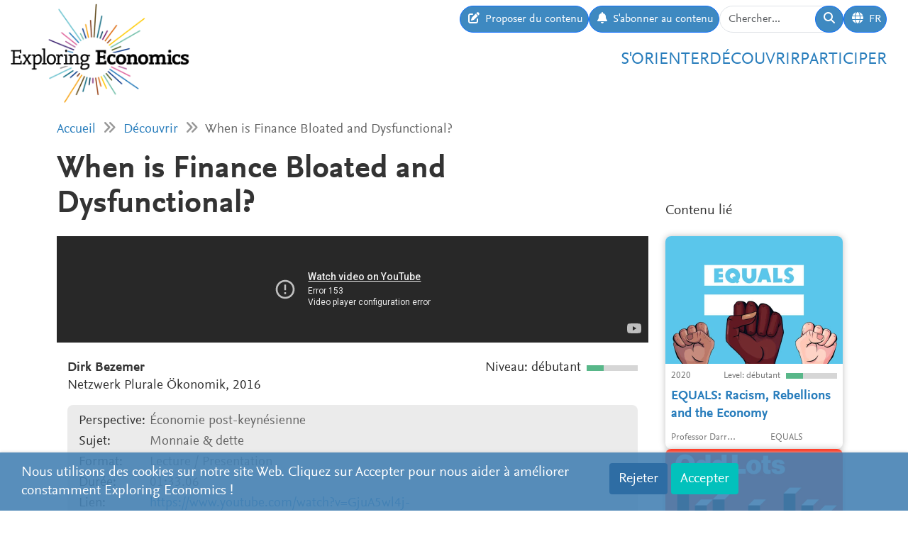

--- FILE ---
content_type: text/html; charset=utf-8
request_url: https://www.exploring-economics.org/fr/decouvrir/when-finance-bloated-and-dysfunctional/
body_size: 6761
content:
<!DOCTYPE html>
<html lang="fr">
<head>
    <meta charset="utf-8">
    <meta http-equiv="X-UA-Compatible" content="IE=edge">
    <meta name="viewport" content="width=device-width, initial-scale=1, maximum-scale=1">
    <title>When is Finance Bloated and Dysfunctional? | Exploring Economics</title>
    
    <meta property="og:url" content="https://www.exploring-economics.org/fr/decouvrir/when-finance-bloated-and-dysfunctional/"/><meta property="og:type" content="article"/><meta property="og:title" content="When is Finance Bloated and Dysfunctional? | Exploring Economics"/><meta property="og:description" content="What is money and how is it used? After answering these questions, Dirk Bezemer analyses how finance can be dysfunctional for the real economy."/><meta property="og:image" content="https://www.exploring-economics.org/media/discover/hqdefault_tVdNqrn.jpg"/>

    <meta name="theme-color" content="#ffffff">
    <link rel="icon" type="image/png" href="/static/images/favicons/icon.png">
    <link rel="manifest" href="/static/images/favicons/manifest.json">
    
    
    <link rel="canonical" href="https://www.exploring-economics.org/en/discover/when-finance-bloated-and-dysfunctional/"/>

    <link rel="stylesheet" href="/static/CACHE/css/output.823d30f4a3e1.css" type="text/css">

    
        <script>
            var _paq = window._paq = window._paq || [];
            _paq.push(['disableCookies']);
            _paq.push(['trackPageView']);
            _paq.push(['enableLinkTracking']);
            (function () {
                var u = "https://exploring-economics.matomo.cloud/";
                _paq.push(['setTrackerUrl', u + 'matomo.php']);
                _paq.push(['setSiteId', '1']);
                _paq.push(['enableHeartBeatTimer']);
                var d = document, g = d.createElement('script'), s = d.getElementsByTagName('script')[0];
                g.async = true;
                g.src = '//cdn.matomo.cloud/exploring-economics.matomo.cloud/matomo.js';
                s.parentNode.insertBefore(g, s);
            })();
        </script>
    
</head>
<body class="content-detail discover-Vidéos">

<div id="wrapper">
    <header>
        
    

<div id="navbar" class="d-none d-lg-block">
    <div class="d-flex w-100 justify-content-between">
        <div id="navbar-left">
            <a href="/" class="logo">
                <img src="/static/images/exploring_economics.png" height="32">
            </a>
        </div>

        <div id="navbar-right" class="d-flex">
            <div id="user-tools" class="d-flex gap-2">
                <a href="/fr/participer/soumettre/" class="btn btn-primary submit-content">
                    <i class="fa fa-edit"></i>
                    <span>Proposer du contenu</span>
                </a>

                <a href="/fr/register/updates/" class="btn btn-primary subscribe-content">
                    <i class="fa fa-bell"></i>
                    <span>S'abonner au contenu</span>
                </a>

                <form method="get" action="/fr/search/" id="header-search-form">
                    <div class="input-group">
                        <input type="text" class="form-control" name="q" placeholder="Chercher..."
                               id="Q">

                        <button type="submit" class="btn btn-primary">
                            <i class="fa fa-search"></i>
                        </button>
                    </div>
                </form>

                
<div class="dropdown" id="languageDropdown">
    <a class="btn btn-primary" id="dropdownMenuLanguage" data-bs-toggle="dropdown">
        <i class="language-globe fa fa-globe"></i>
        <span class="language-current">FR</span>
    </a>
    <ul class="dropdown-menu pull-right" role="menu" aria-labelledby="dropdownMenuLanguage">
        
            <li><a class="dropdown-item" href="/de/entdecken/when-finance-bloated-and-dysfunctional/">Deutsch</a></li>
        
            <li><a class="dropdown-item" href="/en/discover/when-finance-bloated-and-dysfunctional/">English</a></li>
        
            <li><a class="dropdown-item" href="/es/descubrir/when-finance-bloated-and-dysfunctional/">Español</a></li>
        
            <li><a class="dropdown-item" href="/fr/decouvrir/when-finance-bloated-and-dysfunctional/">Français</a></li>
        
            <li><a class="dropdown-item" href="/pl/odkrywaj/when-finance-bloated-and-dysfunctional/">Polski</a></li>
        
    </ul>
</div>


                
                    
                

                
            </div>

            <div id="main-menu">
                <div class="d-flex gap-3 fs-4 justify-content-end">
    
        <a href="/fr/orientation/">S&#x27;orienter</a>
    
        <a href="/fr/decouvrir/">Découvrir</a>
    
        <a href="/fr/participer/">Participer</a>
    
</div>
            </div>
        </div>
    </div>
</div>

<div id="navbar-mobile" class="d-lg-none">
    <div id="navbar-mobile-header" class="d-flex justify-content-between py-3 px-2 border-bottom">
        <a href="/">
            <img src="/static/images/exploring_economics.png" width="200">
        </a>

        <a href="javascript:void(0);" class="bars" onclick="navbarMobileToggle()">
            <i class="fa fa-bars"></i>
        </a>
    </div>

    <div id="navbar-mobile-collapse">
        <div class="py-3 px-2 border-bottom">
            <div class="d-flex justify-content-between">
                <div data-bs-toggle="tooltip" data-bs-placement="bottom"
                     data-bs-title="Proposer du contenu">
                    <a href="/fr/participer/soumettre/"
                       class="btn btn-primary btn-sm submit-content">
                        <i class="fa fa-edit"></i>
                    </a>
                </div>

                <div data-bs-title="S'abonner au contenu" data-bs-toggle="tooltip"
                     data-bs-placement="bottom">
                    <a href="/fr/register/updates/"
                       class="btn btn-primary btn-sm subscribe-updates">
                        <i class="fa fa-bell"></i>
                    </a>
                </div>

                <div>
                    <a href="/fr/search/" class="btn btn-primary btn-sm">
                        <i class="fa fa-search"></i>
                    </a>
                </div>

                <div>
                    
<div class="dropdown" id="languageDropdown">
    <a class="btn btn-primary btn-sm" id="dropdownMenuLanguage" data-bs-toggle="dropdown">
        <i class="language-globe fa fa-globe"></i>
        <span class="language-current">FR</span>
    </a>
    <ul class="dropdown-menu pull-right" role="menu" aria-labelledby="dropdownMenuLanguage">
        
            <li><a class="dropdown-item" href="/de/entdecken/when-finance-bloated-and-dysfunctional/">Deutsch</a></li>
        
            <li><a class="dropdown-item" href="/en/discover/when-finance-bloated-and-dysfunctional/">English</a></li>
        
            <li><a class="dropdown-item" href="/es/descubrir/when-finance-bloated-and-dysfunctional/">Español</a></li>
        
            <li><a class="dropdown-item" href="/fr/decouvrir/when-finance-bloated-and-dysfunctional/">Français</a></li>
        
            <li><a class="dropdown-item" href="/pl/odkrywaj/when-finance-bloated-and-dysfunctional/">Polski</a></li>
        
    </ul>
</div>

                </div>

                
            </div>
        </div>

        <div class="py-3 px-2 border-bottom">
            <div class="d-flex gap-3 fs-4 justify-content-between">
    
        <a href="/fr/orientation/">S&#x27;orienter</a>
    
        <a href="/fr/decouvrir/">Découvrir</a>
    
        <a href="/fr/participer/">Participer</a>
    
</div>
        </div>
    </div>
</div>

    </header>

    <main>
        
    <div class="hidden-print">
        

        <div id="dynamic-forms"></div>
    </div>

        
            <div class="container hidden-print">
                <div id="breadcrumbs">
                    <a href="/fr/">Accueil</a>
                    
    <i class="fa fa-angle-double-right"></i>
    <a href="/fr/decouvrir/">Découvrir</a>
    <i class="fa fa-angle-double-right"></i>
    When is Finance Bloated and Dysfunctional?

                </div>
            </div>
        

        
    <div class="container">

        <div class="row content-detail-header">
            <div class="col-md-8 col-lg-9">
                <h1>When is Finance Bloated and Dysfunctional?</h1>
            </div>
            <div class="sidebar hidden-xs hidden-sm d-none d-md-flex col-md-4 col-lg-3 hidden-print" style="flex-direction: column-reverse;">
                <h3>Contenu lié</h3>
            </div>
        </div>

        <div class="row">
            <div class="col-md-8 col-lg-9">

                <div class="content-detail">
                    
                        <iframe style="width: 100%; aspect-ratio: 16 / 9;" src="https://www.youtube-nocookie.com/embed/GjuA5wl4j-g" title="YouTube video player" allowfullscreen frameborder="0" allow="accelerometer; autoplay; clipboard-write; encrypted-media; gyroscope; picture-in-picture"></iframe>
                    
                    <div class="content-detail-body">
                        <div class="row">
                            <div class="col-md-7">
                                
                                    <strong>Dirk Bezemer</strong><br>
                                    Netzwerk Plurale Ökonomik, 
                                    2016
                                
                            </div>
                            <div class="col-md-5 difficulty-container">
                                <div class="difficulty difficulty-beginner">
                                    Niveau: débutant
                                </div>
                            </div>
                        </div>


                        <div class="content-detail-meta">
                            <table class="meta">
                                
                                    <tr>
                                        <th>
                                            
                                                Perspective:
                                            
                                        </th>
                                        <td>
                                            
                                                Économie post-keynésienne
                                            
                                        </td>
                                    </tr>
                                

                                <tr>
                                    <th>Sujet:</th>
                                    <td>
                                        Monnaie &amp; dette
                                    </td>
                                </tr>

                                <tr>
                                    <th>Format:</th>
                                    <td>Lecture / Presentation</td>
                                </tr>

                                
                                    <tr>
                                        <th>Durée:</th>
                                        <td>01:33.06</td>
                                    </tr>
                                

                                
                                    <tr>
                                        <th>Lien:</th>
                                        <td><a href="https://www.youtube.com/watch?v=GjuA5wl4j-g&amp;list=PLHcX3MybUIx48E2T72ibWgg955F7Ri5R9" target="_blank"
                                               rel="nofollow">https://www.youtube.com/watch?v=GjuA5wl4j-g&amp;list=PLHcX3MybUIx48E2T72ibWgg955F7Ri5R9</a>
                                        </td>
                                    </tr>
                                
                            </table>
                        </div>

                        

                        <p>What is money and how is it used? After answering these questions, Dirk Bezemer analyses how finance can be dysfunctional for the real economy in an exciting approach. He distinguishes between categories of credit for the finance and property sector and credit for the real sector.</p>

                        

                        


                        
                            
                                <p style="text-align: center">
                                    <a href="https://www.youtube.com/watch?v=GjuA5wl4j-g&amp;list=PLHcX3MybUIx48E2T72ibWgg955F7Ri5R9" target="_blank" class="btn btn-primary btn-go-to">
                                        <span>Go to: When is Finance Bloated and Dysfunctional?</span>
                                    </a>
                                </p>
                            
                        

                        

                        


    


                        
<div id="content-detail-tags">
    
        <strong>Tags:</strong>
    

    
        <a class="tag" href="/fr/search/?q=tag%3Acredit">credit</a>
        |
    
        <a class="tag" href="/fr/search/?q=tag%3Afinance">finance</a>
        |
    
        <a class="tag" href="/fr/search/?q=tag%3Afinancial market">financial market</a>
        |
    
        <a class="tag" href="/fr/search/?q=tag%3Ainequality">inequality</a>
        |
    
        <a class="tag" href="/fr/search/?q=tag%3Amoney">money</a>
        
    
</div>
                        <div id="content-detail-share">
    <div class="shariff"
         data-url="https://www.exploring-economics.org/fr/decouvrir/when-finance-bloated-and-dysfunctional/"
         data-orientation="horizontal"
         data-services="[&quot;facebook&quot;,&quot;twitter&quot;,&quot;mail&quot;,&quot;whatsapp&quot;]"
         data-mail-url="mailto:"
         data-lang="en"
    ></div>
</div>
                    </div>
                </div>

            </div>

            <!-- related content -->
            <div class="col-md-4 col-lg-3 hidden-print">
                <div class="sidebar">
                    <div class="d-md-none">
                        <h3>Contenu lié</h3>
                    </div>
                    <div id="search-results">
                        
                            <a href="/fr/decouvrir/equals-racism-rebellions-and-the-economy/" class="content-box">
    <div class="content-box-header" style="background-image: url(/media/versions/rc_500_360/discover/equals.webp)">
        <div class="content-box-summary">
            In this podcast, Professor Darrick Hamilton critically discusses how current neoliberal economic models uphold a systemically racially unjust structure of economies.
        </div>
    </div>

    <div class="content-box-meta">
        <div class="content-box-year">2020</div>
        <div class="content-box-level">
            
                <div class="difficulty difficulty-beginner">
                    Level: débutant
                </div>
            
        </div>
    </div>

    <div class="content-box-title">
        EQUALS: Racism, Rebellions and the Economy
    </div>

    <div class="content-box-footer">
        <div class="content-box-author">
            Professor Darrick Hamilton
        </div>
        <div class="content-box-source">
            EQUALS
        </div>
    </div>
</a>

                        
                            <a href="/fr/decouvrir/the-historic-crisis-of-financial-market-plumbing/" class="content-box">
    <div class="content-box-header" style="background-image: url(/media/versions/rc_500_360/discover/ffcdbb41cf61174cad5af42c57c18442c5467e27.webp)">
        <div class="content-box-summary">
            The plumbing of the financial system is coming under strain like never before. On this week’s podcast, we speak with two legendary experts on how the money system works: Zoltan Pozsar of Credit Suisse and Perry Mehrling of the Frederick S. Pardee School of Global Studies. They explain the extreme level of stress we’re seeing, what the Fed has done to alleviate, what more needs to be done, and what the post-crisis future may look like.
        </div>
    </div>

    <div class="content-box-meta">
        <div class="content-box-year">2020</div>
        <div class="content-box-level">
            
                <div class="difficulty difficulty-advanced">
                    Level: avancé
                </div>
            
        </div>
    </div>

    <div class="content-box-title">
        The Historic Crisis Of Financial Market Plumbing
    </div>

    <div class="content-box-footer">
        <div class="content-box-author">
            Tracy Alloway, Joe Weisenthal, Zoltan Pozsar and Perry Mehrling
        </div>
        <div class="content-box-source">
            Odd Lots Podcast
        </div>
    </div>
</a>

                        
                            <a href="/fr/decouvrir/vom-tatig-sein-und-guter-haben/" class="content-box">
    <div class="content-box-header" style="background-image: url(/media/versions/rc_500_360/discover/vlad-busuioc-xypxcqh8tt8-unsplash.webp)">
        <div class="content-box-summary">
            Geldökonomien vermitteln nicht einfach Wirtschaftssubjekte; sie führen zu einer charakteristischen Trennung zwischen Arbeitenden und Konsumenten. Während die klassische Ökonomie die Arbeit in den Mittelpunkt rückte, sollen nach neoklassischer Lehre die Konsumenten durch ihre Präferenzen die gesamte Ökonomie über die Preise steuern. Diese Denkfigur wird nachfolgend in ihrer ideologischen Funktion dechiffriert. Die Reduktion der meisten Menschen auf die Rolle passiver Konsumenten, die andererseits beim Gelderwerb dem Diktat des Eigentums als Arbeitskraft subsumiert sind, prägt sowohl die Struktur der modernen kapitalistischen Gesellschaften wie die Psyche der Menschen. Die Dualität von Tätig-Sein und Güter-Haben entpuppt sich als spezifische Herrschaftsform.
        </div>
    </div>

    <div class="content-box-meta">
        <div class="content-box-year">2014</div>
        <div class="content-box-level">
            
                <div class="difficulty difficulty-advanced">
                    Level: avancé
                </div>
            
        </div>
    </div>

    <div class="content-box-title">
        Vom Tätig-Sein und Güter-Haben
    </div>

    <div class="content-box-footer">
        <div class="content-box-author">
            Karl-Heinz Brodbeck
        </div>
        <div class="content-box-source">
            Institute für Ökonomie und Philosophie Cusanus Hochschule
        </div>
    </div>
</a>

                        
                            <a href="/fr/decouvrir/eine-okonomisch-sinnvolle-schuldenregel-dezernat-z/" class="content-box">
    <div class="content-box-header" style="background-image: url(/media/versions/rc_500_360/discover/content/eine-okonomisch-sinnvolle-schuldenregel-dezernat-zukunft.webp)">
        <div class="content-box-summary">
            Das Dezernat Zukunft erklärt, warum zukunfeste Staatsfinanzen nicht mit Sondervermögen, sondern nur mit einer Grundgesetzreform zu machen sind und wie eine ökonomisch sinnvolle Schuldenregel ausgestaltet sein sollte.
        </div>
    </div>

    <div class="content-box-meta">
        <div class="content-box-year">2025</div>
        <div class="content-box-level">
            
                <div class="difficulty difficulty-beginner">
                    Level: débutant
                </div>
            
        </div>
    </div>

    <div class="content-box-title">
        Eine ökonomisch sinnvolle Schuldenregel - Dezernat Zukunft
    </div>

    <div class="content-box-footer">
        <div class="content-box-author">
            Florian Schuster-Johnson, Felix Heilmann, Dr. Max Krahé, Philippa Sigl-Glöckner und Janek Steitz
        </div>
        <div class="content-box-source">
            Dezernat Zukunft
        </div>
    </div>
</a>

                        
                    </div>
                </div>
            </div>
        </div>
    </div>


        <div class="container hidden-print">
            
    
    <div class="box">
        <div class="card textblock" style="">
            <div class="card-header">
                <h2>Nous soutenir</h2>
            </div>
            <div class="card-body">
                <p style="text-align: center;">Ce projet est&nbsp;le fruit du travail&nbsp;des membres du r&eacute;seau international pour le pluralisme en &eacute;conomie, dans la sph&egrave;re germanophone (<a href="https://www.plurale-oekonomik.de/en/" target="_blank">Netzwerk Plurale &Ouml;konomik e.V.</a>) et dans la sph&egrave;re francophone (<a href="https://www.swissrethinkeconomics.org/" rel="noreferrer" target="_blank">Rethinking Economics Switzerland</a> / <a href="http://rethinkingeconomics.be/" rel="noreferrer" target="_blank">Rethinking Economics Belgium</a> / <a href="http://pepseconomie.org/" rel="noreferrer" target="_blank">PEPS-&Eacute;conomie France</a>). Nous sommes fortement attach&eacute;s &agrave; notre ind&eacute;pendance et &agrave; notre diversit&eacute; et vos dons permettent de le rester !&nbsp;</p>

<p style="text-align: center;"><a class="btn btn-primary" href="https://www.paypal.com/donate/?hosted_button_id=VFX2DF92UGNUL" target="_blank"><span class="bs-icon-left glyphicon glyphicon-heart-empty"></span><span class="text"> Donner</span></a></p>
            </div>
            
        </div>
    </div>

        </div>
    </main>

    <footer>
        <div class="container-fluid">
            <div class="row">
                <div class="col-lg-6 social">
                    <a href="https://www.facebook.com/PluraleOekonomik/" target="_blank" rel="nofollow">
                        <i class="fa-brands fa-facebook"></i>
                    </a>
                    <a href="https://twitter.com/pluralecon" target="_blank" rel="nofollow">
                        <i class="fa-brands fa-twitter"></i>
                    </a>
                    <a href="https://www.linkedin.com/company/exploring-economics/" target="_blank" rel="nofollow">
                        <i class="fa-brands fa-linkedin"></i>
                    </a>
                    <a href="https://www.instagram.com/exploringecon/" target="_blank" rel="nofollow">
                        <i class="fa-brands fa-square-instagram"></i>
                    </a>
                    <a href="https://www.exploring-economics.org/fr/register/updates/" target="_blank" rel="nofollow">
                        <i class="fa fa-envelope"></i>
                    </a>
                </div>
                <div class="col-lg-6">
                    <nav>
    
        <a href="/fr/projet/" class="">À propos du projet</a>
        |
    
        <a href="/fr/contact/" class="">Contact</a>
        |
    
        <a href="/en/imprint/" class="">Contenu juridique</a>
        |
    
        <a href="/auth/login/" class="">Log in</a>
        
    
</nav>
                </div>
            </div>
        </div>
    </footer>

    

    <div id="consent-analytics">
        <div class="row">
            <div class="col-lg-8">
                Nous utilisons des cookies sur notre site Web. Cliquez sur Accepter pour nous aider à améliorer constamment Exploring Economics !
            </div>
            <div class="col-lg-4 text-right">
                <input type="hidden" name="csrfmiddlewaretoken" value="h6vuLFAINp456BUac0N1xfVVvXeWixZ0F0rLFDYJRRxFe1RZEyd8PO40cbPqPQN1">
                <button class="btn" type="button"
                        id="consent-analytics-reject">Rejeter</button>

                <button class="btn" type="button"
                        id="consent-analytics-accept">Accepter</button>
            </div>
        </div>
    </div>


</div>
<script src="/static/CACHE/js/output.0e9a07507c95.js"></script>


</body>
</html>


--- FILE ---
content_type: text/html; charset=utf-8
request_url: https://www.youtube-nocookie.com/embed/GjuA5wl4j-g
body_size: 45575
content:
<!DOCTYPE html><html lang="en" dir="ltr" data-cast-api-enabled="true"><head><meta name="viewport" content="width=device-width, initial-scale=1"><meta name="robots" content="noindex"><script nonce="9mSm3Svf5AgrgRT56Rn0zQ">if ('undefined' == typeof Symbol || 'undefined' == typeof Symbol.iterator) {delete Array.prototype.entries;}</script><style name="www-roboto" nonce="yNV2LNX3bxsIY1r8H-ZmfA">@font-face{font-family:'Roboto';font-style:normal;font-weight:400;font-stretch:100%;src:url(//fonts.gstatic.com/s/roboto/v48/KFO7CnqEu92Fr1ME7kSn66aGLdTylUAMa3GUBHMdazTgWw.woff2)format('woff2');unicode-range:U+0460-052F,U+1C80-1C8A,U+20B4,U+2DE0-2DFF,U+A640-A69F,U+FE2E-FE2F;}@font-face{font-family:'Roboto';font-style:normal;font-weight:400;font-stretch:100%;src:url(//fonts.gstatic.com/s/roboto/v48/KFO7CnqEu92Fr1ME7kSn66aGLdTylUAMa3iUBHMdazTgWw.woff2)format('woff2');unicode-range:U+0301,U+0400-045F,U+0490-0491,U+04B0-04B1,U+2116;}@font-face{font-family:'Roboto';font-style:normal;font-weight:400;font-stretch:100%;src:url(//fonts.gstatic.com/s/roboto/v48/KFO7CnqEu92Fr1ME7kSn66aGLdTylUAMa3CUBHMdazTgWw.woff2)format('woff2');unicode-range:U+1F00-1FFF;}@font-face{font-family:'Roboto';font-style:normal;font-weight:400;font-stretch:100%;src:url(//fonts.gstatic.com/s/roboto/v48/KFO7CnqEu92Fr1ME7kSn66aGLdTylUAMa3-UBHMdazTgWw.woff2)format('woff2');unicode-range:U+0370-0377,U+037A-037F,U+0384-038A,U+038C,U+038E-03A1,U+03A3-03FF;}@font-face{font-family:'Roboto';font-style:normal;font-weight:400;font-stretch:100%;src:url(//fonts.gstatic.com/s/roboto/v48/KFO7CnqEu92Fr1ME7kSn66aGLdTylUAMawCUBHMdazTgWw.woff2)format('woff2');unicode-range:U+0302-0303,U+0305,U+0307-0308,U+0310,U+0312,U+0315,U+031A,U+0326-0327,U+032C,U+032F-0330,U+0332-0333,U+0338,U+033A,U+0346,U+034D,U+0391-03A1,U+03A3-03A9,U+03B1-03C9,U+03D1,U+03D5-03D6,U+03F0-03F1,U+03F4-03F5,U+2016-2017,U+2034-2038,U+203C,U+2040,U+2043,U+2047,U+2050,U+2057,U+205F,U+2070-2071,U+2074-208E,U+2090-209C,U+20D0-20DC,U+20E1,U+20E5-20EF,U+2100-2112,U+2114-2115,U+2117-2121,U+2123-214F,U+2190,U+2192,U+2194-21AE,U+21B0-21E5,U+21F1-21F2,U+21F4-2211,U+2213-2214,U+2216-22FF,U+2308-230B,U+2310,U+2319,U+231C-2321,U+2336-237A,U+237C,U+2395,U+239B-23B7,U+23D0,U+23DC-23E1,U+2474-2475,U+25AF,U+25B3,U+25B7,U+25BD,U+25C1,U+25CA,U+25CC,U+25FB,U+266D-266F,U+27C0-27FF,U+2900-2AFF,U+2B0E-2B11,U+2B30-2B4C,U+2BFE,U+3030,U+FF5B,U+FF5D,U+1D400-1D7FF,U+1EE00-1EEFF;}@font-face{font-family:'Roboto';font-style:normal;font-weight:400;font-stretch:100%;src:url(//fonts.gstatic.com/s/roboto/v48/KFO7CnqEu92Fr1ME7kSn66aGLdTylUAMaxKUBHMdazTgWw.woff2)format('woff2');unicode-range:U+0001-000C,U+000E-001F,U+007F-009F,U+20DD-20E0,U+20E2-20E4,U+2150-218F,U+2190,U+2192,U+2194-2199,U+21AF,U+21E6-21F0,U+21F3,U+2218-2219,U+2299,U+22C4-22C6,U+2300-243F,U+2440-244A,U+2460-24FF,U+25A0-27BF,U+2800-28FF,U+2921-2922,U+2981,U+29BF,U+29EB,U+2B00-2BFF,U+4DC0-4DFF,U+FFF9-FFFB,U+10140-1018E,U+10190-1019C,U+101A0,U+101D0-101FD,U+102E0-102FB,U+10E60-10E7E,U+1D2C0-1D2D3,U+1D2E0-1D37F,U+1F000-1F0FF,U+1F100-1F1AD,U+1F1E6-1F1FF,U+1F30D-1F30F,U+1F315,U+1F31C,U+1F31E,U+1F320-1F32C,U+1F336,U+1F378,U+1F37D,U+1F382,U+1F393-1F39F,U+1F3A7-1F3A8,U+1F3AC-1F3AF,U+1F3C2,U+1F3C4-1F3C6,U+1F3CA-1F3CE,U+1F3D4-1F3E0,U+1F3ED,U+1F3F1-1F3F3,U+1F3F5-1F3F7,U+1F408,U+1F415,U+1F41F,U+1F426,U+1F43F,U+1F441-1F442,U+1F444,U+1F446-1F449,U+1F44C-1F44E,U+1F453,U+1F46A,U+1F47D,U+1F4A3,U+1F4B0,U+1F4B3,U+1F4B9,U+1F4BB,U+1F4BF,U+1F4C8-1F4CB,U+1F4D6,U+1F4DA,U+1F4DF,U+1F4E3-1F4E6,U+1F4EA-1F4ED,U+1F4F7,U+1F4F9-1F4FB,U+1F4FD-1F4FE,U+1F503,U+1F507-1F50B,U+1F50D,U+1F512-1F513,U+1F53E-1F54A,U+1F54F-1F5FA,U+1F610,U+1F650-1F67F,U+1F687,U+1F68D,U+1F691,U+1F694,U+1F698,U+1F6AD,U+1F6B2,U+1F6B9-1F6BA,U+1F6BC,U+1F6C6-1F6CF,U+1F6D3-1F6D7,U+1F6E0-1F6EA,U+1F6F0-1F6F3,U+1F6F7-1F6FC,U+1F700-1F7FF,U+1F800-1F80B,U+1F810-1F847,U+1F850-1F859,U+1F860-1F887,U+1F890-1F8AD,U+1F8B0-1F8BB,U+1F8C0-1F8C1,U+1F900-1F90B,U+1F93B,U+1F946,U+1F984,U+1F996,U+1F9E9,U+1FA00-1FA6F,U+1FA70-1FA7C,U+1FA80-1FA89,U+1FA8F-1FAC6,U+1FACE-1FADC,U+1FADF-1FAE9,U+1FAF0-1FAF8,U+1FB00-1FBFF;}@font-face{font-family:'Roboto';font-style:normal;font-weight:400;font-stretch:100%;src:url(//fonts.gstatic.com/s/roboto/v48/KFO7CnqEu92Fr1ME7kSn66aGLdTylUAMa3OUBHMdazTgWw.woff2)format('woff2');unicode-range:U+0102-0103,U+0110-0111,U+0128-0129,U+0168-0169,U+01A0-01A1,U+01AF-01B0,U+0300-0301,U+0303-0304,U+0308-0309,U+0323,U+0329,U+1EA0-1EF9,U+20AB;}@font-face{font-family:'Roboto';font-style:normal;font-weight:400;font-stretch:100%;src:url(//fonts.gstatic.com/s/roboto/v48/KFO7CnqEu92Fr1ME7kSn66aGLdTylUAMa3KUBHMdazTgWw.woff2)format('woff2');unicode-range:U+0100-02BA,U+02BD-02C5,U+02C7-02CC,U+02CE-02D7,U+02DD-02FF,U+0304,U+0308,U+0329,U+1D00-1DBF,U+1E00-1E9F,U+1EF2-1EFF,U+2020,U+20A0-20AB,U+20AD-20C0,U+2113,U+2C60-2C7F,U+A720-A7FF;}@font-face{font-family:'Roboto';font-style:normal;font-weight:400;font-stretch:100%;src:url(//fonts.gstatic.com/s/roboto/v48/KFO7CnqEu92Fr1ME7kSn66aGLdTylUAMa3yUBHMdazQ.woff2)format('woff2');unicode-range:U+0000-00FF,U+0131,U+0152-0153,U+02BB-02BC,U+02C6,U+02DA,U+02DC,U+0304,U+0308,U+0329,U+2000-206F,U+20AC,U+2122,U+2191,U+2193,U+2212,U+2215,U+FEFF,U+FFFD;}@font-face{font-family:'Roboto';font-style:normal;font-weight:500;font-stretch:100%;src:url(//fonts.gstatic.com/s/roboto/v48/KFO7CnqEu92Fr1ME7kSn66aGLdTylUAMa3GUBHMdazTgWw.woff2)format('woff2');unicode-range:U+0460-052F,U+1C80-1C8A,U+20B4,U+2DE0-2DFF,U+A640-A69F,U+FE2E-FE2F;}@font-face{font-family:'Roboto';font-style:normal;font-weight:500;font-stretch:100%;src:url(//fonts.gstatic.com/s/roboto/v48/KFO7CnqEu92Fr1ME7kSn66aGLdTylUAMa3iUBHMdazTgWw.woff2)format('woff2');unicode-range:U+0301,U+0400-045F,U+0490-0491,U+04B0-04B1,U+2116;}@font-face{font-family:'Roboto';font-style:normal;font-weight:500;font-stretch:100%;src:url(//fonts.gstatic.com/s/roboto/v48/KFO7CnqEu92Fr1ME7kSn66aGLdTylUAMa3CUBHMdazTgWw.woff2)format('woff2');unicode-range:U+1F00-1FFF;}@font-face{font-family:'Roboto';font-style:normal;font-weight:500;font-stretch:100%;src:url(//fonts.gstatic.com/s/roboto/v48/KFO7CnqEu92Fr1ME7kSn66aGLdTylUAMa3-UBHMdazTgWw.woff2)format('woff2');unicode-range:U+0370-0377,U+037A-037F,U+0384-038A,U+038C,U+038E-03A1,U+03A3-03FF;}@font-face{font-family:'Roboto';font-style:normal;font-weight:500;font-stretch:100%;src:url(//fonts.gstatic.com/s/roboto/v48/KFO7CnqEu92Fr1ME7kSn66aGLdTylUAMawCUBHMdazTgWw.woff2)format('woff2');unicode-range:U+0302-0303,U+0305,U+0307-0308,U+0310,U+0312,U+0315,U+031A,U+0326-0327,U+032C,U+032F-0330,U+0332-0333,U+0338,U+033A,U+0346,U+034D,U+0391-03A1,U+03A3-03A9,U+03B1-03C9,U+03D1,U+03D5-03D6,U+03F0-03F1,U+03F4-03F5,U+2016-2017,U+2034-2038,U+203C,U+2040,U+2043,U+2047,U+2050,U+2057,U+205F,U+2070-2071,U+2074-208E,U+2090-209C,U+20D0-20DC,U+20E1,U+20E5-20EF,U+2100-2112,U+2114-2115,U+2117-2121,U+2123-214F,U+2190,U+2192,U+2194-21AE,U+21B0-21E5,U+21F1-21F2,U+21F4-2211,U+2213-2214,U+2216-22FF,U+2308-230B,U+2310,U+2319,U+231C-2321,U+2336-237A,U+237C,U+2395,U+239B-23B7,U+23D0,U+23DC-23E1,U+2474-2475,U+25AF,U+25B3,U+25B7,U+25BD,U+25C1,U+25CA,U+25CC,U+25FB,U+266D-266F,U+27C0-27FF,U+2900-2AFF,U+2B0E-2B11,U+2B30-2B4C,U+2BFE,U+3030,U+FF5B,U+FF5D,U+1D400-1D7FF,U+1EE00-1EEFF;}@font-face{font-family:'Roboto';font-style:normal;font-weight:500;font-stretch:100%;src:url(//fonts.gstatic.com/s/roboto/v48/KFO7CnqEu92Fr1ME7kSn66aGLdTylUAMaxKUBHMdazTgWw.woff2)format('woff2');unicode-range:U+0001-000C,U+000E-001F,U+007F-009F,U+20DD-20E0,U+20E2-20E4,U+2150-218F,U+2190,U+2192,U+2194-2199,U+21AF,U+21E6-21F0,U+21F3,U+2218-2219,U+2299,U+22C4-22C6,U+2300-243F,U+2440-244A,U+2460-24FF,U+25A0-27BF,U+2800-28FF,U+2921-2922,U+2981,U+29BF,U+29EB,U+2B00-2BFF,U+4DC0-4DFF,U+FFF9-FFFB,U+10140-1018E,U+10190-1019C,U+101A0,U+101D0-101FD,U+102E0-102FB,U+10E60-10E7E,U+1D2C0-1D2D3,U+1D2E0-1D37F,U+1F000-1F0FF,U+1F100-1F1AD,U+1F1E6-1F1FF,U+1F30D-1F30F,U+1F315,U+1F31C,U+1F31E,U+1F320-1F32C,U+1F336,U+1F378,U+1F37D,U+1F382,U+1F393-1F39F,U+1F3A7-1F3A8,U+1F3AC-1F3AF,U+1F3C2,U+1F3C4-1F3C6,U+1F3CA-1F3CE,U+1F3D4-1F3E0,U+1F3ED,U+1F3F1-1F3F3,U+1F3F5-1F3F7,U+1F408,U+1F415,U+1F41F,U+1F426,U+1F43F,U+1F441-1F442,U+1F444,U+1F446-1F449,U+1F44C-1F44E,U+1F453,U+1F46A,U+1F47D,U+1F4A3,U+1F4B0,U+1F4B3,U+1F4B9,U+1F4BB,U+1F4BF,U+1F4C8-1F4CB,U+1F4D6,U+1F4DA,U+1F4DF,U+1F4E3-1F4E6,U+1F4EA-1F4ED,U+1F4F7,U+1F4F9-1F4FB,U+1F4FD-1F4FE,U+1F503,U+1F507-1F50B,U+1F50D,U+1F512-1F513,U+1F53E-1F54A,U+1F54F-1F5FA,U+1F610,U+1F650-1F67F,U+1F687,U+1F68D,U+1F691,U+1F694,U+1F698,U+1F6AD,U+1F6B2,U+1F6B9-1F6BA,U+1F6BC,U+1F6C6-1F6CF,U+1F6D3-1F6D7,U+1F6E0-1F6EA,U+1F6F0-1F6F3,U+1F6F7-1F6FC,U+1F700-1F7FF,U+1F800-1F80B,U+1F810-1F847,U+1F850-1F859,U+1F860-1F887,U+1F890-1F8AD,U+1F8B0-1F8BB,U+1F8C0-1F8C1,U+1F900-1F90B,U+1F93B,U+1F946,U+1F984,U+1F996,U+1F9E9,U+1FA00-1FA6F,U+1FA70-1FA7C,U+1FA80-1FA89,U+1FA8F-1FAC6,U+1FACE-1FADC,U+1FADF-1FAE9,U+1FAF0-1FAF8,U+1FB00-1FBFF;}@font-face{font-family:'Roboto';font-style:normal;font-weight:500;font-stretch:100%;src:url(//fonts.gstatic.com/s/roboto/v48/KFO7CnqEu92Fr1ME7kSn66aGLdTylUAMa3OUBHMdazTgWw.woff2)format('woff2');unicode-range:U+0102-0103,U+0110-0111,U+0128-0129,U+0168-0169,U+01A0-01A1,U+01AF-01B0,U+0300-0301,U+0303-0304,U+0308-0309,U+0323,U+0329,U+1EA0-1EF9,U+20AB;}@font-face{font-family:'Roboto';font-style:normal;font-weight:500;font-stretch:100%;src:url(//fonts.gstatic.com/s/roboto/v48/KFO7CnqEu92Fr1ME7kSn66aGLdTylUAMa3KUBHMdazTgWw.woff2)format('woff2');unicode-range:U+0100-02BA,U+02BD-02C5,U+02C7-02CC,U+02CE-02D7,U+02DD-02FF,U+0304,U+0308,U+0329,U+1D00-1DBF,U+1E00-1E9F,U+1EF2-1EFF,U+2020,U+20A0-20AB,U+20AD-20C0,U+2113,U+2C60-2C7F,U+A720-A7FF;}@font-face{font-family:'Roboto';font-style:normal;font-weight:500;font-stretch:100%;src:url(//fonts.gstatic.com/s/roboto/v48/KFO7CnqEu92Fr1ME7kSn66aGLdTylUAMa3yUBHMdazQ.woff2)format('woff2');unicode-range:U+0000-00FF,U+0131,U+0152-0153,U+02BB-02BC,U+02C6,U+02DA,U+02DC,U+0304,U+0308,U+0329,U+2000-206F,U+20AC,U+2122,U+2191,U+2193,U+2212,U+2215,U+FEFF,U+FFFD;}</style><script name="www-roboto" nonce="9mSm3Svf5AgrgRT56Rn0zQ">if (document.fonts && document.fonts.load) {document.fonts.load("400 10pt Roboto", "E"); document.fonts.load("500 10pt Roboto", "E");}</script><link rel="stylesheet" href="/s/player/b95b0e7a/www-player.css" name="www-player" nonce="yNV2LNX3bxsIY1r8H-ZmfA"><style nonce="yNV2LNX3bxsIY1r8H-ZmfA">html {overflow: hidden;}body {font: 12px Roboto, Arial, sans-serif; background-color: #000; color: #fff; height: 100%; width: 100%; overflow: hidden; position: absolute; margin: 0; padding: 0;}#player {width: 100%; height: 100%;}h1 {text-align: center; color: #fff;}h3 {margin-top: 6px; margin-bottom: 3px;}.player-unavailable {position: absolute; top: 0; left: 0; right: 0; bottom: 0; padding: 25px; font-size: 13px; background: url(/img/meh7.png) 50% 65% no-repeat;}.player-unavailable .message {text-align: left; margin: 0 -5px 15px; padding: 0 5px 14px; border-bottom: 1px solid #888; font-size: 19px; font-weight: normal;}.player-unavailable a {color: #167ac6; text-decoration: none;}</style><script nonce="9mSm3Svf5AgrgRT56Rn0zQ">var ytcsi={gt:function(n){n=(n||"")+"data_";return ytcsi[n]||(ytcsi[n]={tick:{},info:{},gel:{preLoggedGelInfos:[]}})},now:window.performance&&window.performance.timing&&window.performance.now&&window.performance.timing.navigationStart?function(){return window.performance.timing.navigationStart+window.performance.now()}:function(){return(new Date).getTime()},tick:function(l,t,n){var ticks=ytcsi.gt(n).tick;var v=t||ytcsi.now();if(ticks[l]){ticks["_"+l]=ticks["_"+l]||[ticks[l]];ticks["_"+l].push(v)}ticks[l]=
v},info:function(k,v,n){ytcsi.gt(n).info[k]=v},infoGel:function(p,n){ytcsi.gt(n).gel.preLoggedGelInfos.push(p)},setStart:function(t,n){ytcsi.tick("_start",t,n)}};
(function(w,d){function isGecko(){if(!w.navigator)return false;try{if(w.navigator.userAgentData&&w.navigator.userAgentData.brands&&w.navigator.userAgentData.brands.length){var brands=w.navigator.userAgentData.brands;var i=0;for(;i<brands.length;i++)if(brands[i]&&brands[i].brand==="Firefox")return true;return false}}catch(e){setTimeout(function(){throw e;})}if(!w.navigator.userAgent)return false;var ua=w.navigator.userAgent;return ua.indexOf("Gecko")>0&&ua.toLowerCase().indexOf("webkit")<0&&ua.indexOf("Edge")<
0&&ua.indexOf("Trident")<0&&ua.indexOf("MSIE")<0}ytcsi.setStart(w.performance?w.performance.timing.responseStart:null);var isPrerender=(d.visibilityState||d.webkitVisibilityState)=="prerender";var vName=!d.visibilityState&&d.webkitVisibilityState?"webkitvisibilitychange":"visibilitychange";if(isPrerender){var startTick=function(){ytcsi.setStart();d.removeEventListener(vName,startTick)};d.addEventListener(vName,startTick,false)}if(d.addEventListener)d.addEventListener(vName,function(){ytcsi.tick("vc")},
false);if(isGecko()){var isHidden=(d.visibilityState||d.webkitVisibilityState)=="hidden";if(isHidden)ytcsi.tick("vc")}var slt=function(el,t){setTimeout(function(){var n=ytcsi.now();el.loadTime=n;if(el.slt)el.slt()},t)};w.__ytRIL=function(el){if(!el.getAttribute("data-thumb"))if(w.requestAnimationFrame)w.requestAnimationFrame(function(){slt(el,0)});else slt(el,16)}})(window,document);
</script><script nonce="9mSm3Svf5AgrgRT56Rn0zQ">var ytcfg={d:function(){return window.yt&&yt.config_||ytcfg.data_||(ytcfg.data_={})},get:function(k,o){return k in ytcfg.d()?ytcfg.d()[k]:o},set:function(){var a=arguments;if(a.length>1)ytcfg.d()[a[0]]=a[1];else{var k;for(k in a[0])ytcfg.d()[k]=a[0][k]}}};
ytcfg.set({"CLIENT_CANARY_STATE":"none","DEVICE":"cbr\u003dChrome\u0026cbrand\u003dapple\u0026cbrver\u003d131.0.0.0\u0026ceng\u003dWebKit\u0026cengver\u003d537.36\u0026cos\u003dMacintosh\u0026cosver\u003d10_15_7\u0026cplatform\u003dDESKTOP","EVENT_ID":"judpadqWA5fG-L4P2PO9-Aw","EXPERIMENT_FLAGS":{"ab_det_apm":true,"ab_det_el_h":true,"ab_det_em_inj":true,"ab_fk_sk_cl":true,"ab_l_sig_st":true,"ab_l_sig_st_e":true,"action_companion_center_align_description":true,"allow_skip_networkless":true,"always_send_and_write":true,"att_web_record_metrics":true,"attmusi":true,"c3_enable_button_impression_logging":true,"c3_watch_page_component":true,"cancel_pending_navs":true,"clean_up_manual_attribution_header":true,"config_age_report_killswitch":true,"cow_optimize_idom_compat":true,"csi_config_handling_infra":true,"csi_on_gel":true,"delhi_mweb_colorful_sd":true,"delhi_mweb_colorful_sd_v2":true,"deprecate_csi_has_info":true,"deprecate_pair_servlet_enabled":true,"desktop_sparkles_light_cta_button":true,"disable_cached_masthead_data":true,"disable_child_node_auto_formatted_strings":true,"disable_enf_isd":true,"disable_log_to_visitor_layer":true,"disable_pacf_logging_for_memory_limited_tv":true,"embeds_enable_eid_enforcement_for_youtube":true,"embeds_enable_info_panel_dismissal":true,"embeds_enable_pfp_always_unbranded":true,"embeds_muted_autoplay_sound_fix":true,"embeds_serve_es6_client":true,"embeds_web_nwl_disable_nocookie":true,"embeds_web_updated_shorts_definition_fix":true,"enable_active_view_display_ad_renderer_web_home":true,"enable_ad_disclosure_banner_a11y_fix":true,"enable_chips_shelf_view_model_fully_reactive":true,"enable_client_creator_goal_ticker_bar_revamp":true,"enable_client_only_wiz_direct_reactions":true,"enable_client_sli_logging":true,"enable_client_streamz_web":true,"enable_client_ve_spec":true,"enable_cloud_save_error_popup_after_retry":true,"enable_cookie_reissue_iframe":true,"enable_dai_sdf_h5_preroll":true,"enable_datasync_id_header_in_web_vss_pings":true,"enable_default_mono_cta_migration_web_client":true,"enable_dma_post_enforcement":true,"enable_docked_chat_messages":true,"enable_entity_store_from_dependency_injection":true,"enable_inline_muted_playback_on_web_search":true,"enable_inline_muted_playback_on_web_search_for_vdc":true,"enable_inline_muted_playback_on_web_search_for_vdcb":true,"enable_is_extended_monitoring":true,"enable_is_mini_app_page_active_bugfix":true,"enable_live_overlay_feed_in_live_chat":true,"enable_logging_first_user_action_after_game_ready":true,"enable_ltc_param_fetch_from_innertube":true,"enable_masthead_mweb_padding_fix":true,"enable_menu_renderer_button_in_mweb_hclr":true,"enable_mini_app_command_handler_mweb_fix":true,"enable_mini_app_iframe_loaded_logging":true,"enable_mini_guide_downloads_item":true,"enable_mixed_direction_formatted_strings":true,"enable_mweb_livestream_ui_update":true,"enable_mweb_new_caption_language_picker":true,"enable_names_handles_account_switcher":true,"enable_network_request_logging_on_game_events":true,"enable_new_paid_product_placement":true,"enable_obtaining_ppn_query_param":true,"enable_open_in_new_tab_icon_for_short_dr_for_desktop_search":true,"enable_open_yt_content":true,"enable_origin_query_parameter_bugfix":true,"enable_pause_ads_on_ytv_html5":true,"enable_payments_purchase_manager":true,"enable_pdp_icon_prefetch":true,"enable_pl_r_si_fa":true,"enable_place_pivot_url":true,"enable_playable_a11y_label_with_badge_text":true,"enable_pv_screen_modern_text":true,"enable_removing_navbar_title_on_hashtag_page_mweb":true,"enable_resetting_scroll_position_on_flow_change":true,"enable_rta_manager":true,"enable_sdf_companion_h5":true,"enable_sdf_dai_h5_midroll":true,"enable_sdf_h5_endemic_mid_post_roll":true,"enable_sdf_on_h5_unplugged_vod_midroll":true,"enable_sdf_shorts_player_bytes_h5":true,"enable_sdk_performance_network_logging":true,"enable_sending_unwrapped_game_audio_as_serialized_metadata":true,"enable_sfv_effect_pivot_url":true,"enable_shorts_new_carousel":true,"enable_skip_ad_guidance_prompt":true,"enable_skippable_ads_for_unplugged_ad_pod":true,"enable_smearing_expansion_dai":true,"enable_third_party_info":true,"enable_time_out_messages":true,"enable_timeline_view_modern_transcript_fe":true,"enable_video_display_compact_button_group_for_desktop_search":true,"enable_watch_next_pause_autoplay_lact":true,"enable_web_home_top_landscape_image_layout_level_click":true,"enable_web_tiered_gel":true,"enable_window_constrained_buy_flow_dialog":true,"enable_wiz_queue_effect_and_on_init_initial_runs":true,"enable_ypc_spinners":true,"enable_yt_ata_iframe_authuser":true,"export_networkless_options":true,"export_player_version_to_ytconfig":true,"fill_single_video_with_notify_to_lasr":true,"fix_ad_miniplayer_controls_rendering":true,"fix_ads_tracking_for_swf_config_deprecation_mweb":true,"h5_companion_enable_adcpn_macro_substitution_for_click_pings":true,"h5_inplayer_enable_adcpn_macro_substitution_for_click_pings":true,"h5_reset_cache_and_filter_before_update_masthead":true,"hide_channel_creation_title_for_mweb":true,"high_ccv_client_side_caching_h5":true,"html5_force_debug_data_for_client_tmp_logs":true,"html5_log_trigger_events_with_debug_data":true,"html5_ssdai_enable_media_end_cue_range":true,"il_attach_cache_limit":true,"il_use_view_model_logging_context":true,"is_browser_support_for_webcam_streaming":true,"json_condensed_response":true,"kev_adb_pg":true,"kevlar_gel_error_routing":true,"kevlar_watch_cinematics":true,"live_chat_enable_controller_extraction":true,"live_chat_enable_rta_manager":true,"live_chat_increased_min_height":true,"log_click_with_layer_from_element_in_command_handler":true,"log_errors_through_nwl_on_retry":true,"mdx_enable_privacy_disclosure_ui":true,"mdx_load_cast_api_bootstrap_script":true,"medium_progress_bar_modification":true,"migrate_remaining_web_ad_badges_to_innertube":true,"mobile_account_menu_refresh":true,"mweb_a11y_enable_player_controls_invisible_toggle":true,"mweb_account_linking_noapp":true,"mweb_after_render_to_scheduler":true,"mweb_allow_modern_search_suggest_behavior":true,"mweb_animated_actions":true,"mweb_app_upsell_button_direct_to_app":true,"mweb_big_progress_bar":true,"mweb_c3_disable_carve_out":true,"mweb_c3_disable_carve_out_keep_external_links":true,"mweb_c3_enable_adaptive_signals":true,"mweb_c3_endscreen":true,"mweb_c3_endscreen_v2":true,"mweb_c3_library_page_enable_recent_shelf":true,"mweb_c3_remove_web_navigation_endpoint_data":true,"mweb_c3_use_canonical_from_player_response":true,"mweb_cinematic_watch":true,"mweb_command_handler":true,"mweb_delay_watch_initial_data":true,"mweb_disable_searchbar_scroll":true,"mweb_enable_fine_scrubbing_for_recs":true,"mweb_enable_keto_batch_player_fullscreen":true,"mweb_enable_keto_batch_player_progress_bar":true,"mweb_enable_keto_batch_player_tooltips":true,"mweb_enable_lockup_view_model_for_ucp":true,"mweb_enable_mix_panel_title_metadata":true,"mweb_enable_more_drawer":true,"mweb_enable_optional_fullscreen_landscape_locking":true,"mweb_enable_overlay_touch_manager":true,"mweb_enable_premium_carve_out_fix":true,"mweb_enable_refresh_detection":true,"mweb_enable_search_imp":true,"mweb_enable_sequence_signal":true,"mweb_enable_shorts_pivot_button":true,"mweb_enable_shorts_video_preload":true,"mweb_enable_skippables_on_jio_phone":true,"mweb_enable_storyboards":true,"mweb_enable_two_line_title_on_shorts":true,"mweb_enable_varispeed_controller":true,"mweb_enable_warm_channel_requests":true,"mweb_enable_watch_feed_infinite_scroll":true,"mweb_enable_wrapped_unplugged_pause_membership_dialog_renderer":true,"mweb_filter_video_format_in_webfe":true,"mweb_fix_livestream_seeking":true,"mweb_fix_monitor_visibility_after_render":true,"mweb_fix_section_list_continuation_item_renderers":true,"mweb_force_ios_fallback_to_native_control":true,"mweb_fp_auto_fullscreen":true,"mweb_fullscreen_controls":true,"mweb_fullscreen_controls_action_buttons":true,"mweb_fullscreen_watch_system":true,"mweb_home_reactive_shorts":true,"mweb_innertube_search_command":true,"mweb_kaios_enable_autoplay_switch_view_model":true,"mweb_lang_in_html":true,"mweb_like_button_synced_with_entities":true,"mweb_logo_use_home_page_ve":true,"mweb_module_decoration":true,"mweb_native_control_in_faux_fullscreen_shared":true,"mweb_panel_container_inert":true,"mweb_player_control_on_hover":true,"mweb_player_delhi_dtts":true,"mweb_player_settings_use_bottom_sheet":true,"mweb_player_show_previous_next_buttons_in_playlist":true,"mweb_player_skip_no_op_state_changes":true,"mweb_player_user_select_none":true,"mweb_playlist_engagement_panel":true,"mweb_progress_bar_seek_on_mouse_click":true,"mweb_pull_2_full":true,"mweb_pull_2_full_enable_touch_handlers":true,"mweb_schedule_warm_watch_response":true,"mweb_searchbox_legacy_navigation":true,"mweb_see_fewer_shorts":true,"mweb_sheets_ui_refresh":true,"mweb_shorts_comments_panel_id_change":true,"mweb_shorts_early_continuation":true,"mweb_show_ios_smart_banner":true,"mweb_use_server_url_on_startup":true,"mweb_watch_captions_enable_auto_translate":true,"mweb_watch_captions_set_default_size":true,"mweb_watch_stop_scheduler_on_player_response":true,"mweb_watchfeed_big_thumbnails":true,"mweb_yt_searchbox":true,"networkless_logging":true,"no_client_ve_attach_unless_shown":true,"nwl_send_from_memory_when_online":true,"pageid_as_header_web":true,"playback_settings_use_switch_menu":true,"player_controls_autonav_fix":true,"player_controls_skip_double_signal_update":true,"polymer_bad_build_labels":true,"polymer_verifiy_app_state":true,"qoe_send_and_write":true,"remove_masthead_channel_banner_on_refresh":true,"remove_slot_id_exited_trigger_for_dai_in_player_slot_expire":true,"replace_client_url_parsing_with_server_signal":true,"service_worker_enabled":true,"service_worker_push_enabled":true,"service_worker_push_home_page_prompt":true,"service_worker_push_watch_page_prompt":true,"shell_load_gcf":true,"shorten_initial_gel_batch_timeout":true,"should_use_yt_voice_endpoint_in_kaios":true,"skip_invalid_ytcsi_ticks":true,"skip_setting_info_in_csi_data_object":true,"smarter_ve_dedupping":true,"speedmaster_no_seek":true,"start_client_gcf_mweb":true,"stop_handling_click_for_non_rendering_overlay_layout":true,"suppress_error_204_logging":true,"synced_panel_scrolling_controller":true,"use_event_time_ms_header":true,"use_fifo_for_networkless":true,"use_player_abuse_bg_library":true,"use_request_time_ms_header":true,"use_session_based_sampling":true,"use_thumbnail_overlay_time_status_renderer_for_live_badge":true,"use_ts_visibilitylogger":true,"vss_final_ping_send_and_write":true,"vss_playback_use_send_and_write":true,"web_adaptive_repeat_ase":true,"web_always_load_chat_support":true,"web_animated_like":true,"web_api_url":true,"web_attributed_string_deep_equal_bugfix":true,"web_autonav_allow_off_by_default":true,"web_button_vm_refactor_disabled":true,"web_c3_log_app_init_finish":true,"web_csi_action_sampling_enabled":true,"web_dedupe_ve_grafting":true,"web_disable_backdrop_filter":true,"web_enable_ab_rsp_cl":true,"web_enable_course_icon_update":true,"web_enable_error_204":true,"web_enable_horizontal_video_attributes_section":true,"web_fix_segmented_like_dislike_undefined":true,"web_gcf_hashes_innertube":true,"web_gel_timeout_cap":true,"web_metadata_carousel_elref_bugfix":true,"web_parent_target_for_sheets":true,"web_persist_server_autonav_state_on_client":true,"web_playback_associated_log_ctt":true,"web_playback_associated_ve":true,"web_prefetch_preload_video":true,"web_progress_bar_draggable":true,"web_resizable_advertiser_banner_on_masthead_safari_fix":true,"web_scheduler_auto_init":true,"web_shorts_just_watched_on_channel_and_pivot_study":true,"web_shorts_just_watched_overlay":true,"web_shorts_pivot_button_view_model_reactive":true,"web_update_panel_visibility_logging_fix":true,"web_video_attribute_view_model_a11y_fix":true,"web_watch_controls_state_signals":true,"web_wiz_attributed_string":true,"web_yt_config_context":true,"webfe_mweb_watch_microdata":true,"webfe_watch_shorts_canonical_url_fix":true,"webpo_exit_on_net_err":true,"wiz_diff_overwritable":true,"wiz_memoize_stamper_items":true,"woffle_used_state_report":true,"wpo_gel_strz":true,"ytcp_paper_tooltip_use_scoped_owner_root":true,"ytidb_clear_embedded_player":true,"H5_async_logging_delay_ms":30000.0,"attention_logging_scroll_throttle":500.0,"autoplay_pause_by_lact_sampling_fraction":0.0,"cinematic_watch_effect_opacity":0.4,"log_window_onerror_fraction":0.1,"speedmaster_playback_rate":2.0,"tv_pacf_logging_sample_rate":0.01,"web_attention_logging_scroll_throttle":500.0,"web_load_prediction_threshold":0.1,"web_navigation_prediction_threshold":0.1,"web_pbj_log_warning_rate":0.0,"web_system_health_fraction":0.01,"ytidb_transaction_ended_event_rate_limit":0.02,"active_time_update_interval_ms":10000,"att_init_delay":500,"autoplay_pause_by_lact_sec":0,"botguard_async_snapshot_timeout_ms":3000,"check_navigator_accuracy_timeout_ms":0,"cinematic_watch_css_filter_blur_strength":40,"cinematic_watch_fade_out_duration":500,"close_webview_delay_ms":100,"cloud_save_game_data_rate_limit_ms":3000,"compression_disable_point":10,"custom_active_view_tos_timeout_ms":3600000,"embeds_widget_poll_interval_ms":0,"gel_min_batch_size":3,"gel_queue_timeout_max_ms":60000,"get_async_timeout_ms":60000,"hide_cta_for_home_web_video_ads_animate_in_time":2,"html5_byterate_soft_cap":0,"initial_gel_batch_timeout":2000,"max_body_size_to_compress":500000,"max_prefetch_window_sec_for_livestream_optimization":10,"min_prefetch_offset_sec_for_livestream_optimization":20,"mini_app_container_iframe_src_update_delay_ms":0,"multiple_preview_news_duration_time":11000,"mweb_c3_toast_duration_ms":5000,"mweb_deep_link_fallback_timeout_ms":10000,"mweb_delay_response_received_actions":100,"mweb_fp_dpad_rate_limit_ms":0,"mweb_fp_dpad_watch_title_clamp_lines":0,"mweb_history_manager_cache_size":100,"mweb_ios_fullscreen_playback_transition_delay_ms":500,"mweb_ios_fullscreen_system_pause_epilson_ms":0,"mweb_override_response_store_expiration_ms":0,"mweb_shorts_early_continuation_trigger_threshold":4,"mweb_w2w_max_age_seconds":0,"mweb_watch_captions_default_size":2,"neon_dark_launch_gradient_count":0,"network_polling_interval":30000,"play_click_interval_ms":30000,"play_ping_interval_ms":10000,"prefetch_comments_ms_after_video":0,"send_config_hash_timer":0,"service_worker_push_logged_out_prompt_watches":-1,"service_worker_push_prompt_cap":-1,"service_worker_push_prompt_delay_microseconds":3888000000000,"show_mini_app_ad_frequency_cap_ms":300000,"slow_compressions_before_abandon_count":4,"speedmaster_cancellation_movement_dp":10,"speedmaster_touch_activation_ms":500,"web_attention_logging_throttle":500,"web_foreground_heartbeat_interval_ms":28000,"web_gel_debounce_ms":10000,"web_logging_max_batch":100,"web_max_tracing_events":50,"web_tracing_session_replay":0,"wil_icon_max_concurrent_fetches":9999,"ytidb_remake_db_retries":3,"ytidb_reopen_db_retries":3,"WebClientReleaseProcessCritical__youtube_embeds_client_version_override":"","WebClientReleaseProcessCritical__youtube_embeds_web_client_version_override":"","WebClientReleaseProcessCritical__youtube_mweb_client_version_override":"","debug_forced_internalcountrycode":"","embeds_web_synth_ch_headers_banned_urls_regex":"","enable_web_media_service":"DISABLED","il_payload_scraping":"","live_chat_unicode_emoji_json_url":"https://www.gstatic.com/youtube/img/emojis/emojis-svg-9.json","mweb_deep_link_feature_tag_suffix":"11268432","mweb_enable_shorts_innertube_player_prefetch_trigger":"NONE","mweb_fp_dpad":"home,search,browse,channel,create_channel,experiments,settings,trending,oops,404,paid_memberships,sponsorship,premium,shorts","mweb_fp_dpad_linear_navigation":"","mweb_fp_dpad_linear_navigation_visitor":"","mweb_fp_dpad_visitor":"","mweb_preload_video_by_player_vars":"","mweb_sign_in_button_style":"STYLE_SUGGESTIVE_AVATAR","place_pivot_triggering_container_alternate":"","place_pivot_triggering_counterfactual_container_alternate":"","search_ui_mweb_searchbar_restyle":"DEFAULT","service_worker_push_force_notification_prompt_tag":"1","service_worker_scope":"/","suggest_exp_str":"","web_client_version_override":"","kevlar_command_handler_command_banlist":[],"mini_app_ids_without_game_ready":["UgkxHHtsak1SC8mRGHMZewc4HzeAY3yhPPmJ","Ugkx7OgzFqE6z_5Mtf4YsotGfQNII1DF_RBm"],"web_op_signal_type_banlist":[],"web_tracing_enabled_spans":["event","command"]},"GAPI_HINT_PARAMS":"m;/_/scs/abc-static/_/js/k\u003dgapi.gapi.en.FZb77tO2YW4.O/d\u003d1/rs\u003dAHpOoo8lqavmo6ayfVxZovyDiP6g3TOVSQ/m\u003d__features__","GAPI_HOST":"https://apis.google.com","GAPI_LOCALE":"en_US","GL":"US","HL":"en","HTML_DIR":"ltr","HTML_LANG":"en","INNERTUBE_API_KEY":"AIzaSyAO_FJ2SlqU8Q4STEHLGCilw_Y9_11qcW8","INNERTUBE_API_VERSION":"v1","INNERTUBE_CLIENT_NAME":"WEB_EMBEDDED_PLAYER","INNERTUBE_CLIENT_VERSION":"1.20260115.01.00","INNERTUBE_CONTEXT":{"client":{"hl":"en","gl":"US","remoteHost":"3.144.128.239","deviceMake":"Apple","deviceModel":"","visitorData":"CgtGTUVtZmE3dGlVQSiOz6fLBjIKCgJVUxIEGgAgUg%3D%3D","userAgent":"Mozilla/5.0 (Macintosh; Intel Mac OS X 10_15_7) AppleWebKit/537.36 (KHTML, like Gecko) Chrome/131.0.0.0 Safari/537.36; ClaudeBot/1.0; +claudebot@anthropic.com),gzip(gfe)","clientName":"WEB_EMBEDDED_PLAYER","clientVersion":"1.20260115.01.00","osName":"Macintosh","osVersion":"10_15_7","originalUrl":"https://www.youtube-nocookie.com/embed/GjuA5wl4j-g","platform":"DESKTOP","clientFormFactor":"UNKNOWN_FORM_FACTOR","configInfo":{"appInstallData":"[base64]%3D"},"browserName":"Chrome","browserVersion":"131.0.0.0","acceptHeader":"text/html,application/xhtml+xml,application/xml;q\u003d0.9,image/webp,image/apng,*/*;q\u003d0.8,application/signed-exchange;v\u003db3;q\u003d0.9","deviceExperimentId":"ChxOelU1TlRnMU5qZzBNemM0TkRFek16a3pNQT09EI7Pp8sGGI7Pp8sG","rolloutToken":"CNWRwo2Yg-ua3wEQhL79y8OPkgMYhL79y8OPkgM%3D"},"user":{"lockedSafetyMode":false},"request":{"useSsl":true},"clickTracking":{"clickTrackingParams":"IhMI2pX9y8OPkgMVFyPeAR3YeQ/P"},"thirdParty":{"embeddedPlayerContext":{"embeddedPlayerEncryptedContext":"AD5ZzFSns0TVnEXr2h046RdUnE_EJ61waZz-1Ckn-6A0iq6L2UEdOi2V7p6Cw5LE2xdOg09EFGHNxKSdd1FzgBFlqYo","ancestorOriginsSupported":false}}},"INNERTUBE_CONTEXT_CLIENT_NAME":56,"INNERTUBE_CONTEXT_CLIENT_VERSION":"1.20260115.01.00","INNERTUBE_CONTEXT_GL":"US","INNERTUBE_CONTEXT_HL":"en","LATEST_ECATCHER_SERVICE_TRACKING_PARAMS":{"client.name":"WEB_EMBEDDED_PLAYER","client.jsfeat":"2021"},"LOGGED_IN":false,"PAGE_BUILD_LABEL":"youtube.embeds.web_20260115_01_RC00","PAGE_CL":856520259,"SERVER_NAME":"WebFE","VISITOR_DATA":"CgtGTUVtZmE3dGlVQSiOz6fLBjIKCgJVUxIEGgAgUg%3D%3D","WEB_PLAYER_CONTEXT_CONFIGS":{"WEB_PLAYER_CONTEXT_CONFIG_ID_EMBEDDED_PLAYER":{"rootElementId":"movie_player","jsUrl":"/s/player/b95b0e7a/player_ias.vflset/en_US/base.js","cssUrl":"/s/player/b95b0e7a/www-player.css","contextId":"WEB_PLAYER_CONTEXT_CONFIG_ID_EMBEDDED_PLAYER","eventLabel":"embedded","contentRegion":"US","hl":"en_US","hostLanguage":"en","innertubeApiKey":"AIzaSyAO_FJ2SlqU8Q4STEHLGCilw_Y9_11qcW8","innertubeApiVersion":"v1","innertubeContextClientVersion":"1.20260115.01.00","device":{"brand":"apple","model":"","browser":"Chrome","browserVersion":"131.0.0.0","os":"Macintosh","osVersion":"10_15_7","platform":"DESKTOP","interfaceName":"WEB_EMBEDDED_PLAYER","interfaceVersion":"1.20260115.01.00"},"serializedExperimentIds":"24004644,24499532,51010235,51063643,51098299,51204329,51222973,51340662,51349914,51353393,51366423,51389629,51404808,51404810,51484222,51489568,51490331,51500051,51505436,51526266,51530495,51534669,51560386,51565115,51566373,51578632,51583566,51583821,51585555,51586115,51605258,51605395,51611457,51615065,51620867,51621065,51622844,51626155,51632249,51635955,51637029,51638932,51639092,51648336,51656217,51658776,51666850,51668378,51672162,51681662,51683502,51684301,51684307,51691027,51691589,51693510,51693994,51696107,51696619,51697032,51700777,51704637,51704750,51705183,51705185,51709243,51711227,51711298,51712601,51713237,51714463,51717190,51717474,51719411,51719627,51732102,51735452,51738919,51741220,51743156,51744562","serializedExperimentFlags":"H5_async_logging_delay_ms\u003d30000.0\u0026PlayerWeb__h5_enable_advisory_rating_restrictions\u003dtrue\u0026a11y_h5_associate_survey_question\u003dtrue\u0026ab_det_apm\u003dtrue\u0026ab_det_el_h\u003dtrue\u0026ab_det_em_inj\u003dtrue\u0026ab_fk_sk_cl\u003dtrue\u0026ab_l_sig_st\u003dtrue\u0026ab_l_sig_st_e\u003dtrue\u0026action_companion_center_align_description\u003dtrue\u0026ad_pod_disable_companion_persist_ads_quality\u003dtrue\u0026add_stmp_logs_for_voice_boost\u003dtrue\u0026allow_autohide_on_paused_videos\u003dtrue\u0026allow_drm_override\u003dtrue\u0026allow_live_autoplay\u003dtrue\u0026allow_poltergust_autoplay\u003dtrue\u0026allow_skip_networkless\u003dtrue\u0026allow_vp9_1080p_mq_enc\u003dtrue\u0026always_cache_redirect_endpoint\u003dtrue\u0026always_send_and_write\u003dtrue\u0026annotation_module_vast_cards_load_logging_fraction\u003d0.0\u0026assign_drm_family_by_format\u003dtrue\u0026att_web_record_metrics\u003dtrue\u0026attention_logging_scroll_throttle\u003d500.0\u0026attmusi\u003dtrue\u0026autoplay_time\u003d10000\u0026autoplay_time_for_fullscreen\u003d-1\u0026autoplay_time_for_music_content\u003d-1\u0026bg_vm_reinit_threshold\u003d7200000\u0026blocked_packages_for_sps\u003d[]\u0026botguard_async_snapshot_timeout_ms\u003d3000\u0026captions_url_add_ei\u003dtrue\u0026check_navigator_accuracy_timeout_ms\u003d0\u0026clean_up_manual_attribution_header\u003dtrue\u0026compression_disable_point\u003d10\u0026cow_optimize_idom_compat\u003dtrue\u0026csi_config_handling_infra\u003dtrue\u0026csi_on_gel\u003dtrue\u0026custom_active_view_tos_timeout_ms\u003d3600000\u0026dash_manifest_version\u003d5\u0026debug_bandaid_hostname\u003d\u0026debug_bandaid_port\u003d0\u0026debug_sherlog_username\u003d\u0026delhi_modern_player_default_thumbnail_percentage\u003d0.0\u0026delhi_modern_player_faster_autohide_delay_ms\u003d2000\u0026delhi_modern_player_pause_thumbnail_percentage\u003d0.6\u0026delhi_modern_web_player_blending_mode\u003d\u0026delhi_modern_web_player_disable_frosted_glass\u003dtrue\u0026delhi_modern_web_player_horizontal_volume_controls\u003dtrue\u0026delhi_modern_web_player_lhs_volume_controls\u003dtrue\u0026delhi_modern_web_player_responsive_compact_controls_threshold\u003d0\u0026deprecate_22\u003dtrue\u0026deprecate_csi_has_info\u003dtrue\u0026deprecate_delay_ping\u003dtrue\u0026deprecate_pair_servlet_enabled\u003dtrue\u0026desktop_sparkles_light_cta_button\u003dtrue\u0026disable_av1_setting\u003dtrue\u0026disable_branding_context\u003dtrue\u0026disable_cached_masthead_data\u003dtrue\u0026disable_channel_id_check_for_suspended_channels\u003dtrue\u0026disable_child_node_auto_formatted_strings\u003dtrue\u0026disable_enf_isd\u003dtrue\u0026disable_lifa_for_supex_users\u003dtrue\u0026disable_log_to_visitor_layer\u003dtrue\u0026disable_mdx_connection_in_mdx_module_for_music_web\u003dtrue\u0026disable_pacf_logging_for_memory_limited_tv\u003dtrue\u0026disable_reduced_fullscreen_autoplay_countdown_for_minors\u003dtrue\u0026disable_reel_item_watch_format_filtering\u003dtrue\u0026disable_threegpp_progressive_formats\u003dtrue\u0026disable_touch_events_on_skip_button\u003dtrue\u0026edge_encryption_fill_primary_key_version\u003dtrue\u0026embeds_enable_info_panel_dismissal\u003dtrue\u0026embeds_enable_move_set_center_crop_to_public\u003dtrue\u0026embeds_enable_per_video_embed_config\u003dtrue\u0026embeds_enable_pfp_always_unbranded\u003dtrue\u0026embeds_web_lite_mode\u003d1\u0026embeds_web_nwl_disable_nocookie\u003dtrue\u0026embeds_web_synth_ch_headers_banned_urls_regex\u003d\u0026enable_active_view_display_ad_renderer_web_home\u003dtrue\u0026enable_active_view_lr_shorts_video\u003dtrue\u0026enable_active_view_web_shorts_video\u003dtrue\u0026enable_ad_cpn_macro_substitution_for_click_pings\u003dtrue\u0026enable_ad_disclosure_banner_a11y_fix\u003dtrue\u0026enable_app_promo_endcap_eml_on_tablet\u003dtrue\u0026enable_batched_cross_device_pings_in_gel_fanout\u003dtrue\u0026enable_cast_for_web_unplugged\u003dtrue\u0026enable_cast_on_music_web\u003dtrue\u0026enable_cipher_for_manifest_urls\u003dtrue\u0026enable_cleanup_masthead_autoplay_hack_fix\u003dtrue\u0026enable_client_creator_goal_ticker_bar_revamp\u003dtrue\u0026enable_client_only_wiz_direct_reactions\u003dtrue\u0026enable_client_page_id_header_for_first_party_pings\u003dtrue\u0026enable_client_sli_logging\u003dtrue\u0026enable_client_ve_spec\u003dtrue\u0026enable_cookie_reissue_iframe\u003dtrue\u0026enable_cta_banner_on_unplugged_lr\u003dtrue\u0026enable_custom_playhead_parsing\u003dtrue\u0026enable_dai_sdf_h5_preroll\u003dtrue\u0026enable_datasync_id_header_in_web_vss_pings\u003dtrue\u0026enable_default_mono_cta_migration_web_client\u003dtrue\u0026enable_dsa_ad_badge_for_action_endcap_on_android\u003dtrue\u0026enable_dsa_ad_badge_for_action_endcap_on_ios\u003dtrue\u0026enable_entity_store_from_dependency_injection\u003dtrue\u0026enable_error_corrections_infocard_web_client\u003dtrue\u0026enable_error_corrections_infocards_icon_web\u003dtrue\u0026enable_inline_muted_playback_on_web_search\u003dtrue\u0026enable_inline_muted_playback_on_web_search_for_vdc\u003dtrue\u0026enable_inline_muted_playback_on_web_search_for_vdcb\u003dtrue\u0026enable_is_extended_monitoring\u003dtrue\u0026enable_kabuki_comments_on_shorts\u003ddisabled\u0026enable_live_overlay_feed_in_live_chat\u003dtrue\u0026enable_ltc_param_fetch_from_innertube\u003dtrue\u0026enable_mixed_direction_formatted_strings\u003dtrue\u0026enable_modern_skip_button_on_web\u003dtrue\u0026enable_mweb_livestream_ui_update\u003dtrue\u0026enable_new_paid_product_placement\u003dtrue\u0026enable_open_in_new_tab_icon_for_short_dr_for_desktop_search\u003dtrue\u0026enable_out_of_stock_text_all_surfaces\u003dtrue\u0026enable_paid_content_overlay_bugfix\u003dtrue\u0026enable_pause_ads_on_ytv_html5\u003dtrue\u0026enable_pl_r_si_fa\u003dtrue\u0026enable_policy_based_hqa_filter_in_watch_server\u003dtrue\u0026enable_progres_commands_lr_feeds\u003dtrue\u0026enable_publishing_region_param_in_sus\u003dtrue\u0026enable_pv_screen_modern_text\u003dtrue\u0026enable_rpr_token_on_ltl_lookup\u003dtrue\u0026enable_sdf_companion_h5\u003dtrue\u0026enable_sdf_dai_h5_midroll\u003dtrue\u0026enable_sdf_h5_endemic_mid_post_roll\u003dtrue\u0026enable_sdf_on_h5_unplugged_vod_midroll\u003dtrue\u0026enable_sdf_shorts_player_bytes_h5\u003dtrue\u0026enable_server_driven_abr\u003dtrue\u0026enable_server_driven_abr_for_backgroundable\u003dtrue\u0026enable_server_driven_abr_url_generation\u003dtrue\u0026enable_server_driven_readahead\u003dtrue\u0026enable_skip_ad_guidance_prompt\u003dtrue\u0026enable_skip_to_next_messaging\u003dtrue\u0026enable_skippable_ads_for_unplugged_ad_pod\u003dtrue\u0026enable_smart_skip_player_controls_shown_on_web\u003dtrue\u0026enable_smart_skip_player_controls_shown_on_web_increased_triggering_sensitivity\u003dtrue\u0026enable_smart_skip_speedmaster_on_web\u003dtrue\u0026enable_smearing_expansion_dai\u003dtrue\u0026enable_split_screen_ad_baseline_experience_endemic_live_h5\u003dtrue\u0026enable_third_party_info\u003dtrue\u0026enable_to_call_playready_backend_directly\u003dtrue\u0026enable_unified_action_endcap_on_web\u003dtrue\u0026enable_video_display_compact_button_group_for_desktop_search\u003dtrue\u0026enable_voice_boost_feature\u003dtrue\u0026enable_vp9_appletv5_on_server\u003dtrue\u0026enable_watch_server_rejected_formats_logging\u003dtrue\u0026enable_web_home_top_landscape_image_layout_level_click\u003dtrue\u0026enable_web_media_session_metadata_fix\u003dtrue\u0026enable_web_premium_varispeed_upsell\u003dtrue\u0026enable_web_tiered_gel\u003dtrue\u0026enable_wiz_queue_effect_and_on_init_initial_runs\u003dtrue\u0026enable_yt_ata_iframe_authuser\u003dtrue\u0026enable_ytv_csdai_vp9\u003dtrue\u0026export_networkless_options\u003dtrue\u0026export_player_version_to_ytconfig\u003dtrue\u0026fill_live_request_config_in_ustreamer_config\u003dtrue\u0026fill_single_video_with_notify_to_lasr\u003dtrue\u0026filter_vb_without_non_vb_equivalents\u003dtrue\u0026filter_vp9_for_live_dai\u003dtrue\u0026fix_ad_miniplayer_controls_rendering\u003dtrue\u0026fix_ads_tracking_for_swf_config_deprecation_mweb\u003dtrue\u0026fix_h5_toggle_button_a11y\u003dtrue\u0026fix_survey_color_contrast_on_destop\u003dtrue\u0026fix_toggle_button_role_for_ad_components\u003dtrue\u0026fresca_polling_delay_override\u003d0\u0026gab_return_sabr_ssdai_config\u003dtrue\u0026gel_min_batch_size\u003d3\u0026gel_queue_timeout_max_ms\u003d60000\u0026gvi_channel_client_screen\u003dtrue\u0026h5_companion_enable_adcpn_macro_substitution_for_click_pings\u003dtrue\u0026h5_enable_ad_mbs\u003dtrue\u0026h5_inplayer_enable_adcpn_macro_substitution_for_click_pings\u003dtrue\u0026h5_reset_cache_and_filter_before_update_masthead\u003dtrue\u0026heatseeker_decoration_threshold\u003d0.0\u0026hfr_dropped_framerate_fallback_threshold\u003d0\u0026hide_cta_for_home_web_video_ads_animate_in_time\u003d2\u0026high_ccv_client_side_caching_h5\u003dtrue\u0026hls_use_new_codecs_string_api\u003dtrue\u0026html5_ad_timeout_ms\u003d0\u0026html5_adaptation_step_count\u003d0\u0026html5_ads_preroll_lock_timeout_delay_ms\u003d15000\u0026html5_allow_multiview_tile_preload\u003dtrue\u0026html5_allow_video_keyframe_without_audio\u003dtrue\u0026html5_apply_min_failures\u003dtrue\u0026html5_apply_start_time_within_ads_for_ssdai_transitions\u003dtrue\u0026html5_atr_disable_force_fallback\u003dtrue\u0026html5_att_playback_timeout_ms\u003d30000\u0026html5_attach_num_random_bytes_to_bandaid\u003d0\u0026html5_attach_po_token_to_bandaid\u003dtrue\u0026html5_autonav_cap_idle_secs\u003d0\u0026html5_autonav_quality_cap\u003d720\u0026html5_autoplay_default_quality_cap\u003d0\u0026html5_auxiliary_estimate_weight\u003d0.0\u0026html5_av1_ordinal_cap\u003d0\u0026html5_bandaid_attach_content_po_token\u003dtrue\u0026html5_block_pip_safari_delay\u003d0\u0026html5_bypass_contention_secs\u003d0.0\u0026html5_byterate_soft_cap\u003d0\u0026html5_check_for_idle_network_interval_ms\u003d-1\u0026html5_chipset_soft_cap\u003d8192\u0026html5_consume_all_buffered_bytes_one_poll\u003dtrue\u0026html5_continuous_goodput_probe_interval_ms\u003d0\u0026html5_d6de4_cloud_project_number\u003d868618676952\u0026html5_d6de4_defer_timeout_ms\u003d0\u0026html5_debug_data_log_probability\u003d0.0\u0026html5_decode_to_texture_cap\u003dtrue\u0026html5_default_ad_gain\u003d0.5\u0026html5_default_av1_threshold\u003d0\u0026html5_default_quality_cap\u003d0\u0026html5_defer_fetch_att_ms\u003d0\u0026html5_delayed_retry_count\u003d1\u0026html5_delayed_retry_delay_ms\u003d5000\u0026html5_deprecate_adservice\u003dtrue\u0026html5_deprecate_manifestful_fallback\u003dtrue\u0026html5_deprecate_video_tag_pool\u003dtrue\u0026html5_desktop_vr180_allow_panning\u003dtrue\u0026html5_df_downgrade_thresh\u003d0.6\u0026html5_disable_loop_range_for_shorts_ads\u003dtrue\u0026html5_disable_move_pssh_to_moov\u003dtrue\u0026html5_disable_non_contiguous\u003dtrue\u0026html5_disable_ustreamer_constraint_for_sabr\u003dtrue\u0026html5_disable_web_safari_dai\u003dtrue\u0026html5_displayed_frame_rate_downgrade_threshold\u003d45\u0026html5_drm_byterate_soft_cap\u003d0\u0026html5_drm_check_all_key_error_states\u003dtrue\u0026html5_drm_cpi_license_key\u003dtrue\u0026html5_drm_live_byterate_soft_cap\u003d0\u0026html5_early_media_for_sharper_shorts\u003dtrue\u0026html5_enable_ac3\u003dtrue\u0026html5_enable_audio_track_stickiness\u003dtrue\u0026html5_enable_audio_track_stickiness_phase_two\u003dtrue\u0026html5_enable_caption_changes_for_mosaic\u003dtrue\u0026html5_enable_composite_embargo\u003dtrue\u0026html5_enable_d6de4\u003dtrue\u0026html5_enable_d6de4_cold_start_and_error\u003dtrue\u0026html5_enable_d6de4_idle_priority_job\u003dtrue\u0026html5_enable_drc\u003dtrue\u0026html5_enable_drc_toggle_api\u003dtrue\u0026html5_enable_eac3\u003dtrue\u0026html5_enable_embedded_player_visibility_signals\u003dtrue\u0026html5_enable_oduc\u003dtrue\u0026html5_enable_sabr_from_watch_server\u003dtrue\u0026html5_enable_sabr_host_fallback\u003dtrue\u0026html5_enable_server_driven_request_cancellation\u003dtrue\u0026html5_enable_sps_retry_backoff_metadata_requests\u003dtrue\u0026html5_enable_ssdai_transition_with_only_enter_cuerange\u003dtrue\u0026html5_enable_triggering_cuepoint_for_slot\u003dtrue\u0026html5_enable_tvos_dash\u003dtrue\u0026html5_enable_tvos_encrypted_vp9\u003dtrue\u0026html5_enable_widevine_for_alc\u003dtrue\u0026html5_enable_widevine_for_fast_linear\u003dtrue\u0026html5_encourage_array_coalescing\u003dtrue\u0026html5_fill_default_mosaic_audio_track_id\u003dtrue\u0026html5_fix_multi_audio_offline_playback\u003dtrue\u0026html5_fixed_media_duration_for_request\u003d0\u0026html5_force_debug_data_for_client_tmp_logs\u003dtrue\u0026html5_force_sabr_from_watch_server_for_dfss\u003dtrue\u0026html5_forward_click_tracking_params_on_reload\u003dtrue\u0026html5_gapless_ad_autoplay_on_video_to_ad_only\u003dtrue\u0026html5_gapless_ended_transition_buffer_ms\u003d200\u0026html5_gapless_handoff_close_end_long_rebuffer_cfl\u003dtrue\u0026html5_gapless_handoff_close_end_long_rebuffer_delay_ms\u003d0\u0026html5_gapless_loop_seek_offset_in_milli\u003d0\u0026html5_gapless_slow_seek_cfl\u003dtrue\u0026html5_gapless_slow_seek_delay_ms\u003d0\u0026html5_gapless_slow_start_delay_ms\u003d0\u0026html5_generate_content_po_token\u003dtrue\u0026html5_generate_session_po_token\u003dtrue\u0026html5_gl_fps_threshold\u003d0\u0026html5_hard_cap_max_vertical_resolution_for_shorts\u003d0\u0026html5_hdcp_probing_stream_url\u003d\u0026html5_head_miss_secs\u003d0.0\u0026html5_hfr_quality_cap\u003d0\u0026html5_high_res_logging_percent\u003d0.01\u0026html5_hopeless_secs\u003d0\u0026html5_huli_ssdai_use_playback_state\u003dtrue\u0026html5_idle_rate_limit_ms\u003d0\u0026html5_ignore_sabrseek_during_adskip\u003dtrue\u0026html5_innertube_heartbeats_for_fairplay\u003dtrue\u0026html5_innertube_heartbeats_for_playready\u003dtrue\u0026html5_innertube_heartbeats_for_widevine\u003dtrue\u0026html5_jumbo_mobile_subsegment_readahead_target\u003d3.0\u0026html5_jumbo_ull_nonstreaming_mffa_ms\u003d4000\u0026html5_jumbo_ull_subsegment_readahead_target\u003d1.3\u0026html5_kabuki_drm_live_51_default_off\u003dtrue\u0026html5_license_constraint_delay\u003d5000\u0026html5_live_abr_head_miss_fraction\u003d0.0\u0026html5_live_abr_repredict_fraction\u003d0.0\u0026html5_live_chunk_readahead_proxima_override\u003d0\u0026html5_live_low_latency_bandwidth_window\u003d0.0\u0026html5_live_normal_latency_bandwidth_window\u003d0.0\u0026html5_live_quality_cap\u003d0\u0026html5_live_ultra_low_latency_bandwidth_window\u003d0.0\u0026html5_liveness_drift_chunk_override\u003d0\u0026html5_liveness_drift_proxima_override\u003d0\u0026html5_log_audio_abr\u003dtrue\u0026html5_log_experiment_id_from_player_response_to_ctmp\u003d\u0026html5_log_first_ssdai_requests_killswitch\u003dtrue\u0026html5_log_rebuffer_events\u003d5\u0026html5_log_trigger_events_with_debug_data\u003dtrue\u0026html5_log_vss_extra_lr_cparams_freq\u003d\u0026html5_long_rebuffer_jiggle_cmt_delay_ms\u003d0\u0026html5_long_rebuffer_threshold_ms\u003d30000\u0026html5_manifestless_unplugged\u003dtrue\u0026html5_manifestless_vp9_otf\u003dtrue\u0026html5_max_buffer_health_for_downgrade_prop\u003d0.0\u0026html5_max_buffer_health_for_downgrade_secs\u003d0.0\u0026html5_max_byterate\u003d0\u0026html5_max_discontinuity_rewrite_count\u003d0\u0026html5_max_drift_per_track_secs\u003d0.0\u0026html5_max_headm_for_streaming_xhr\u003d0\u0026html5_max_live_dvr_window_plus_margin_secs\u003d46800.0\u0026html5_max_quality_sel_upgrade\u003d0\u0026html5_max_redirect_response_length\u003d8192\u0026html5_max_selectable_quality_ordinal\u003d0\u0026html5_max_vertical_resolution\u003d0\u0026html5_maximum_readahead_seconds\u003d0.0\u0026html5_media_fullscreen\u003dtrue\u0026html5_media_time_weight_prop\u003d0.0\u0026html5_min_failures_to_delay_retry\u003d3\u0026html5_min_media_duration_for_append_prop\u003d0.0\u0026html5_min_media_duration_for_cabr_slice\u003d0.01\u0026html5_min_playback_advance_for_steady_state_secs\u003d0\u0026html5_min_quality_ordinal\u003d0\u0026html5_min_readbehind_cap_secs\u003d60\u0026html5_min_readbehind_secs\u003d0\u0026html5_min_seconds_between_format_selections\u003d0.0\u0026html5_min_selectable_quality_ordinal\u003d0\u0026html5_min_startup_buffered_media_duration_for_live_secs\u003d0.0\u0026html5_min_startup_buffered_media_duration_secs\u003d1.2\u0026html5_min_startup_duration_live_secs\u003d0.25\u0026html5_min_underrun_buffered_pre_steady_state_ms\u003d0\u0026html5_min_upgrade_health_secs\u003d0.0\u0026html5_minimum_readahead_seconds\u003d0.0\u0026html5_mock_content_binding_for_session_token\u003d\u0026html5_move_disable_airplay\u003dtrue\u0026html5_no_placeholder_rollbacks\u003dtrue\u0026html5_non_onesie_attach_po_token\u003dtrue\u0026html5_offline_download_timeout_retry_limit\u003d4\u0026html5_offline_failure_retry_limit\u003d2\u0026html5_offline_playback_position_sync\u003dtrue\u0026html5_offline_prevent_redownload_downloaded_video\u003dtrue\u0026html5_onesie_check_timeout\u003dtrue\u0026html5_onesie_defer_content_loader_ms\u003d0\u0026html5_onesie_live_ttl_secs\u003d8\u0026html5_onesie_prewarm_interval_ms\u003d0\u0026html5_onesie_prewarm_max_lact_ms\u003d0\u0026html5_onesie_redirector_timeout_ms\u003d0\u0026html5_onesie_use_signed_onesie_ustreamer_config\u003dtrue\u0026html5_override_micro_discontinuities_threshold_ms\u003d-1\u0026html5_paced_poll_min_health_ms\u003d0\u0026html5_paced_poll_ms\u003d0\u0026html5_pause_on_nonforeground_platform_errors\u003dtrue\u0026html5_peak_shave\u003dtrue\u0026html5_perf_cap_override_sticky\u003dtrue\u0026html5_performance_cap_floor\u003d360\u0026html5_perserve_av1_perf_cap\u003dtrue\u0026html5_picture_in_picture_logging_onresize_ratio\u003d0.0\u0026html5_platform_max_buffer_health_oversend_duration_secs\u003d0.0\u0026html5_platform_minimum_readahead_seconds\u003d0.0\u0026html5_platform_whitelisted_for_frame_accurate_seeks\u003dtrue\u0026html5_player_att_initial_delay_ms\u003d3000\u0026html5_player_att_retry_delay_ms\u003d1500\u0026html5_player_autonav_logging\u003dtrue\u0026html5_player_dynamic_bottom_gradient\u003dtrue\u0026html5_player_min_build_cl\u003d-1\u0026html5_player_preload_ad_fix\u003dtrue\u0026html5_post_interrupt_readahead\u003d20\u0026html5_prefer_language_over_codec\u003dtrue\u0026html5_prefer_server_bwe3\u003dtrue\u0026html5_preload_wait_time_secs\u003d0.0\u0026html5_probe_primary_delay_base_ms\u003d0\u0026html5_process_all_encrypted_events\u003dtrue\u0026html5_publish_all_cuepoints\u003dtrue\u0026html5_qoe_proto_mock_length\u003d0\u0026html5_query_sw_secure_crypto_for_android\u003dtrue\u0026html5_random_playback_cap\u003d0\u0026html5_record_is_offline_on_playback_attempt_start\u003dtrue\u0026html5_record_ump_timing\u003dtrue\u0026html5_reload_by_kabuki_app\u003dtrue\u0026html5_remove_command_triggered_companions\u003dtrue\u0026html5_remove_not_servable_check_killswitch\u003dtrue\u0026html5_report_fatal_drm_restricted_error_killswitch\u003dtrue\u0026html5_report_slow_ads_as_error\u003dtrue\u0026html5_repredict_interval_ms\u003d0\u0026html5_request_only_hdr_or_sdr_keys\u003dtrue\u0026html5_request_size_max_kb\u003d0\u0026html5_request_size_min_kb\u003d0\u0026html5_reseek_after_time_jump_cfl\u003dtrue\u0026html5_reseek_after_time_jump_delay_ms\u003d0\u0026html5_resource_bad_status_delay_scaling\u003d1.5\u0026html5_restrict_streaming_xhr_on_sqless_requests\u003dtrue\u0026html5_retry_downloads_for_expiration\u003dtrue\u0026html5_retry_on_drm_key_error\u003dtrue\u0026html5_retry_on_drm_unavailable\u003dtrue\u0026html5_retry_quota_exceeded_via_seek\u003dtrue\u0026html5_return_playback_if_already_preloaded\u003dtrue\u0026html5_sabr_enable_server_xtag_selection\u003dtrue\u0026html5_sabr_force_max_network_interruption_duration_ms\u003d0\u0026html5_sabr_ignore_skipad_before_completion\u003dtrue\u0026html5_sabr_live_timing\u003dtrue\u0026html5_sabr_log_server_xtag_selection_onesie_mismatch\u003dtrue\u0026html5_sabr_min_media_bytes_factor_to_append_for_stream\u003d0.0\u0026html5_sabr_non_streaming_xhr_soft_cap\u003d0\u0026html5_sabr_non_streaming_xhr_vod_request_cancellation_timeout_ms\u003d0\u0026html5_sabr_report_partial_segment_estimated_duration\u003dtrue\u0026html5_sabr_report_request_cancellation_info\u003dtrue\u0026html5_sabr_request_limit_per_period\u003d20\u0026html5_sabr_request_limit_per_period_for_low_latency\u003d50\u0026html5_sabr_request_limit_per_period_for_ultra_low_latency\u003d20\u0026html5_sabr_skip_client_audio_init_selection\u003dtrue\u0026html5_sabr_unused_bloat_size_bytes\u003d0\u0026html5_samsung_kant_limit_max_bitrate\u003d0\u0026html5_seek_jiggle_cmt_delay_ms\u003d8000\u0026html5_seek_new_elem_delay_ms\u003d12000\u0026html5_seek_new_elem_shorts_delay_ms\u003d2000\u0026html5_seek_new_media_element_shorts_reuse_cfl\u003dtrue\u0026html5_seek_new_media_element_shorts_reuse_delay_ms\u003d0\u0026html5_seek_new_media_source_shorts_reuse_cfl\u003dtrue\u0026html5_seek_new_media_source_shorts_reuse_delay_ms\u003d0\u0026html5_seek_set_cmt_delay_ms\u003d2000\u0026html5_seek_timeout_delay_ms\u003d20000\u0026html5_server_stitched_dai_decorated_url_retry_limit\u003d5\u0026html5_session_po_token_interval_time_ms\u003d900000\u0026html5_set_video_id_as_expected_content_binding\u003dtrue\u0026html5_shorts_gapless_ad_slow_start_cfl\u003dtrue\u0026html5_shorts_gapless_ad_slow_start_delay_ms\u003d0\u0026html5_shorts_gapless_next_buffer_in_seconds\u003d0\u0026html5_shorts_gapless_no_gllat\u003dtrue\u0026html5_shorts_gapless_slow_start_delay_ms\u003d0\u0026html5_show_drc_toggle\u003dtrue\u0026html5_simplified_backup_timeout_sabr_live\u003dtrue\u0026html5_skip_empty_po_token\u003dtrue\u0026html5_skip_slow_ad_delay_ms\u003d15000\u0026html5_slow_start_no_media_source_delay_ms\u003d0\u0026html5_slow_start_timeout_delay_ms\u003d20000\u0026html5_ssdai_enable_media_end_cue_range\u003dtrue\u0026html5_ssdai_enable_new_seek_logic\u003dtrue\u0026html5_ssdai_failure_retry_limit\u003d0\u0026html5_ssdai_log_missing_ad_config_reason\u003dtrue\u0026html5_stall_factor\u003d0.0\u0026html5_sticky_duration_mos\u003d0\u0026html5_store_xhr_headers_readable\u003dtrue\u0026html5_streaming_resilience\u003dtrue\u0026html5_streaming_xhr_time_based_consolidation_ms\u003d-1\u0026html5_subsegment_readahead_load_speed_check_interval\u003d0.5\u0026html5_subsegment_readahead_min_buffer_health_secs\u003d0.25\u0026html5_subsegment_readahead_min_buffer_health_secs_on_timeout\u003d0.1\u0026html5_subsegment_readahead_min_load_speed\u003d1.5\u0026html5_subsegment_readahead_seek_latency_fudge\u003d0.5\u0026html5_subsegment_readahead_target_buffer_health_secs\u003d0.5\u0026html5_subsegment_readahead_timeout_secs\u003d2.0\u0026html5_track_overshoot\u003dtrue\u0026html5_transfer_processing_logs_interval\u003d1000\u0026html5_ugc_live_audio_51\u003dtrue\u0026html5_ugc_vod_audio_51\u003dtrue\u0026html5_unreported_seek_reseek_delay_ms\u003d0\u0026html5_update_time_on_seeked\u003dtrue\u0026html5_use_init_selected_audio\u003dtrue\u0026html5_use_jsonformatter_to_parse_player_response\u003dtrue\u0026html5_use_post_for_media\u003dtrue\u0026html5_use_shared_owl_instance\u003dtrue\u0026html5_use_ump\u003dtrue\u0026html5_use_ump_timing\u003dtrue\u0026html5_use_video_transition_endpoint_heartbeat\u003dtrue\u0026html5_video_tbd_min_kb\u003d0\u0026html5_viewport_undersend_maximum\u003d0.0\u0026html5_volume_slider_tooltip\u003dtrue\u0026html5_wasm_initialization_delay_ms\u003d0.0\u0026html5_web_po_experiment_ids\u003d[]\u0026html5_web_po_request_key\u003d\u0026html5_web_po_token_disable_caching\u003dtrue\u0026html5_webpo_idle_priority_job\u003dtrue\u0026html5_webpo_kaios_defer_timeout_ms\u003d0\u0026html5_woffle_resume\u003dtrue\u0026html5_workaround_delay_trigger\u003dtrue\u0026ignore_overlapping_cue_points_on_endemic_live_html5\u003dtrue\u0026il_attach_cache_limit\u003dtrue\u0026il_payload_scraping\u003d\u0026il_use_view_model_logging_context\u003dtrue\u0026initial_gel_batch_timeout\u003d2000\u0026injected_license_handler_error_code\u003d0\u0026injected_license_handler_license_status\u003d0\u0026ios_and_android_fresca_polling_delay_override\u003d0\u0026itdrm_always_generate_media_keys\u003dtrue\u0026itdrm_always_use_widevine_sdk\u003dtrue\u0026itdrm_disable_external_key_rotation_system_ids\u003d[]\u0026itdrm_enable_revocation_reporting\u003dtrue\u0026itdrm_injected_license_service_error_code\u003d0\u0026itdrm_set_sabr_license_constraint\u003dtrue\u0026itdrm_use_fairplay_sdk\u003dtrue\u0026itdrm_use_widevine_sdk_for_premium_content\u003dtrue\u0026itdrm_use_widevine_sdk_only_for_sampled_dod\u003dtrue\u0026itdrm_widevine_hardened_vmp_mode\u003dlog\u0026json_condensed_response\u003dtrue\u0026kev_adb_pg\u003dtrue\u0026kevlar_command_handler_command_banlist\u003d[]\u0026kevlar_delhi_modern_web_endscreen_ideal_tile_width_percentage\u003d0.27\u0026kevlar_delhi_modern_web_endscreen_max_rows\u003d2\u0026kevlar_delhi_modern_web_endscreen_max_width\u003d500\u0026kevlar_delhi_modern_web_endscreen_min_width\u003d200\u0026kevlar_gel_error_routing\u003dtrue\u0026kevlar_miniplayer_expand_top\u003dtrue\u0026kevlar_miniplayer_play_pause_on_scrim\u003dtrue\u0026kevlar_playback_associated_queue\u003dtrue\u0026launch_license_service_all_ott_videos_automatic_fail_open\u003dtrue\u0026live_chat_enable_controller_extraction\u003dtrue\u0026live_chat_enable_rta_manager\u003dtrue\u0026live_chunk_readahead\u003d3\u0026log_click_with_layer_from_element_in_command_handler\u003dtrue\u0026log_errors_through_nwl_on_retry\u003dtrue\u0026log_window_onerror_fraction\u003d0.1\u0026manifestless_post_live\u003dtrue\u0026manifestless_post_live_ufph\u003dtrue\u0026max_body_size_to_compress\u003d500000\u0026max_cdfe_quality_ordinal\u003d0\u0026max_prefetch_window_sec_for_livestream_optimization\u003d10\u0026max_resolution_for_white_noise\u003d360\u0026mdx_enable_privacy_disclosure_ui\u003dtrue\u0026mdx_load_cast_api_bootstrap_script\u003dtrue\u0026migrate_remaining_web_ad_badges_to_innertube\u003dtrue\u0026min_prefetch_offset_sec_for_livestream_optimization\u003d20\u0026mta_drc_mutual_exclusion_removal\u003dtrue\u0026music_enable_shared_audio_tier_logic\u003dtrue\u0026mweb_account_linking_noapp\u003dtrue\u0026mweb_c3_endscreen\u003dtrue\u0026mweb_enable_fine_scrubbing_for_recs\u003dtrue\u0026mweb_enable_skippables_on_jio_phone\u003dtrue\u0026mweb_native_control_in_faux_fullscreen_shared\u003dtrue\u0026mweb_player_control_on_hover\u003dtrue\u0026mweb_progress_bar_seek_on_mouse_click\u003dtrue\u0026mweb_shorts_comments_panel_id_change\u003dtrue\u0026network_polling_interval\u003d30000\u0026networkless_logging\u003dtrue\u0026new_codecs_string_api_uses_legacy_style\u003dtrue\u0026no_client_ve_attach_unless_shown\u003dtrue\u0026no_drm_on_demand_with_cc_license\u003dtrue\u0026no_filler_video_for_ssa_playbacks\u003dtrue\u0026nwl_send_from_memory_when_online\u003dtrue\u0026onesie_add_gfe_frontline_to_player_request\u003dtrue\u0026onesie_enable_override_headm\u003dtrue\u0026override_drm_required_playback_policy_channels\u003d[]\u0026pageid_as_header_web\u003dtrue\u0026player_ads_set_adformat_on_client\u003dtrue\u0026player_bootstrap_method\u003dtrue\u0026player_destroy_old_version\u003dtrue\u0026player_enable_playback_playlist_change\u003dtrue\u0026player_new_info_card_format\u003dtrue\u0026player_underlay_min_player_width\u003d768.0\u0026player_underlay_video_width_fraction\u003d0.6\u0026player_web_canary_stage\u003d0\u0026playready_first_play_expiration\u003d-1\u0026podcasts_videostats_default_flush_interval_seconds\u003d0\u0026polymer_bad_build_labels\u003dtrue\u0026polymer_verifiy_app_state\u003dtrue\u0026populate_format_set_info_in_cdfe_formats\u003dtrue\u0026populate_head_minus_in_watch_server\u003dtrue\u0026preskip_button_style_ads_backend\u003d\u0026proxima_auto_threshold_max_network_interruption_duration_ms\u003d0\u0026proxima_auto_threshold_min_bandwidth_estimate_bytes_per_sec\u003d0\u0026qoe_nwl_downloads\u003dtrue\u0026qoe_send_and_write\u003dtrue\u0026quality_cap_for_inline_playback\u003d0\u0026quality_cap_for_inline_playback_ads\u003d0\u0026read_ahead_model_name\u003d\u0026refactor_mta_default_track_selection\u003dtrue\u0026reject_hidden_live_formats\u003dtrue\u0026reject_live_vp9_mq_clear_with_no_abr_ladder\u003dtrue\u0026remove_masthead_channel_banner_on_refresh\u003dtrue\u0026remove_slot_id_exited_trigger_for_dai_in_player_slot_expire\u003dtrue\u0026replace_client_url_parsing_with_server_signal\u003dtrue\u0026replace_playability_retriever_in_watch\u003dtrue\u0026return_drm_product_unknown_for_clear_playbacks\u003dtrue\u0026sabr_enable_host_fallback\u003dtrue\u0026self_podding_header_string_template\u003dself_podding_interstitial_message\u0026self_podding_midroll_choice_string_template\u003dself_podding_midroll_choice\u0026send_config_hash_timer\u003d0\u0026serve_adaptive_fmts_for_live_streams\u003dtrue\u0026set_mock_id_as_expected_content_binding\u003d\u0026shell_load_gcf\u003dtrue\u0026shorten_initial_gel_batch_timeout\u003dtrue\u0026shorts_mode_to_player_api\u003dtrue\u0026simply_embedded_enable_botguard\u003dtrue\u0026skip_invalid_ytcsi_ticks\u003dtrue\u0026skip_setting_info_in_csi_data_object\u003dtrue\u0026slow_compressions_before_abandon_count\u003d4\u0026small_avatars_for_comments\u003dtrue\u0026smart_skip_web_player_bar_min_hover_length_milliseconds\u003d1000\u0026smarter_ve_dedupping\u003dtrue\u0026speedmaster_cancellation_movement_dp\u003d10\u0026speedmaster_playback_rate\u003d2.0\u0026speedmaster_touch_activation_ms\u003d500\u0026stop_handling_click_for_non_rendering_overlay_layout\u003dtrue\u0026streaming_data_emergency_itag_blacklist\u003d[]\u0026substitute_ad_cpn_macro_in_ssdai\u003dtrue\u0026suppress_error_204_logging\u003dtrue\u0026trim_adaptive_formats_signature_cipher_for_sabr_content\u003dtrue\u0026tv_pacf_logging_sample_rate\u003d0.01\u0026tvhtml5_unplugged_preload_cache_size\u003d5\u0026use_cue_range_marker_position\u003dtrue\u0026use_event_time_ms_header\u003dtrue\u0026use_fifo_for_networkless\u003dtrue\u0026use_generated_media_keys_in_fairplay_requests\u003dtrue\u0026use_inlined_player_rpc\u003dtrue\u0026use_new_codecs_string_api\u003dtrue\u0026use_player_abuse_bg_library\u003dtrue\u0026use_request_time_ms_header\u003dtrue\u0026use_rta_for_player\u003dtrue\u0026use_session_based_sampling\u003dtrue\u0026use_simplified_remove_webm_rules\u003dtrue\u0026use_thumbnail_overlay_time_status_renderer_for_live_badge\u003dtrue\u0026use_ts_visibilitylogger\u003dtrue\u0026use_video_playback_premium_signal\u003dtrue\u0026variable_buffer_timeout_ms\u003d0\u0026vp9_drm_live\u003dtrue\u0026vss_final_ping_send_and_write\u003dtrue\u0026vss_playback_use_send_and_write\u003dtrue\u0026vss_use_post_request\u003dtrue\u0026web_api_url\u003dtrue\u0026web_attention_logging_scroll_throttle\u003d500.0\u0026web_attention_logging_throttle\u003d500\u0026web_button_vm_refactor_disabled\u003dtrue\u0026web_cinematic_watch_settings\u003dtrue\u0026web_client_version_override\u003d\u0026web_collect_offline_state\u003dtrue\u0026web_csi_action_sampling_enabled\u003dtrue\u0026web_dedupe_ve_grafting\u003dtrue\u0026web_enable_ab_rsp_cl\u003dtrue\u0026web_enable_caption_language_preference_stickiness\u003dtrue\u0026web_enable_course_icon_update\u003dtrue\u0026web_enable_error_204\u003dtrue\u0026web_enable_keyboard_shortcut_for_timely_actions\u003dtrue\u0026web_enable_shopping_timely_shelf_client\u003dtrue\u0026web_enable_timely_actions\u003dtrue\u0026web_fix_fine_scrubbing_false_play\u003dtrue\u0026web_foreground_heartbeat_interval_ms\u003d28000\u0026web_fullscreen_shorts\u003dtrue\u0026web_gcf_hashes_innertube\u003dtrue\u0026web_gel_debounce_ms\u003d10000\u0026web_gel_timeout_cap\u003dtrue\u0026web_heat_map_v2\u003dtrue\u0026web_heat_marker_use_current_time\u003dtrue\u0026web_hide_next_button\u003dtrue\u0026web_hide_watch_info_empty\u003dtrue\u0026web_load_prediction_threshold\u003d0.1\u0026web_logging_max_batch\u003d100\u0026web_max_tracing_events\u003d50\u0026web_navigation_prediction_threshold\u003d0.1\u0026web_op_signal_type_banlist\u003d[]\u0026web_playback_associated_log_ctt\u003dtrue\u0026web_playback_associated_ve\u003dtrue\u0026web_player_api_logging_fraction\u003d0.01\u0026web_player_big_mode_screen_width_cutoff\u003d4001\u0026web_player_default_peeking_px\u003d36\u0026web_player_enable_featured_product_banner_exclusives_on_desktop\u003dtrue\u0026web_player_enable_featured_product_banner_promotion_text_on_desktop\u003dtrue\u0026web_player_innertube_playlist_update\u003dtrue\u0026web_player_ipp_canary_type_for_logging\u003d\u0026web_player_log_click_before_generating_ve_conversion_params\u003dtrue\u0026web_player_miniplayer_in_context_menu\u003dtrue\u0026web_player_mouse_idle_wait_time_ms\u003d3000\u0026web_player_music_visualizer_treatment\u003dfake\u0026web_player_offline_playlist_auto_refresh\u003dtrue\u0026web_player_playable_sequences_refactor\u003dtrue\u0026web_player_quick_hide_timeout_ms\u003d250\u0026web_player_seek_chapters_by_shortcut\u003dtrue\u0026web_player_seek_overlay_additional_arrow_threshold\u003d200\u0026web_player_seek_overlay_duration_bump_scale\u003d0.9\u0026web_player_seek_overlay_linger_duration\u003d1000\u0026web_player_sentinel_is_uniplayer\u003dtrue\u0026web_player_shorts_audio_pivot_event_label\u003dtrue\u0026web_player_show_music_in_this_video_graphic\u003dvideo_thumbnail\u0026web_player_spacebar_control_bugfix\u003dtrue\u0026web_player_ss_dai_ad_fetching_timeout_ms\u003d15000\u0026web_player_ss_media_time_offset\u003dtrue\u0026web_player_touch_idle_wait_time_ms\u003d4000\u0026web_player_transfer_timeout_threshold_ms\u003d10800000\u0026web_player_use_cinematic_label_2\u003dtrue\u0026web_player_use_new_api_for_quality_pullback\u003dtrue\u0026web_player_use_screen_width_for_big_mode\u003dtrue\u0026web_prefetch_preload_video\u003dtrue\u0026web_progress_bar_draggable\u003dtrue\u0026web_remix_allow_up_to_3x_playback_rate\u003dtrue\u0026web_resizable_advertiser_banner_on_masthead_safari_fix\u003dtrue\u0026web_scheduler_auto_init\u003dtrue\u0026web_settings_menu_surface_custom_playback\u003dtrue\u0026web_settings_use_input_slider\u003dtrue\u0026web_shorts_pivot_button_view_model_reactive\u003dtrue\u0026web_tracing_enabled_spans\u003d[event, command]\u0026web_tracing_session_replay\u003d0\u0026web_wiz_attributed_string\u003dtrue\u0026web_yt_config_context\u003dtrue\u0026webpo_exit_on_net_err\u003dtrue\u0026wil_icon_max_concurrent_fetches\u003d9999\u0026wiz_diff_overwritable\u003dtrue\u0026wiz_memoize_stamper_items\u003dtrue\u0026woffle_enable_download_status\u003dtrue\u0026woffle_used_state_report\u003dtrue\u0026wpo_gel_strz\u003dtrue\u0026write_reload_player_response_token_to_ustreamer_config_for_vod\u003dtrue\u0026ws_av1_max_height_floor\u003d0\u0026ws_av1_max_width_floor\u003d0\u0026ws_use_centralized_hqa_filter\u003dtrue\u0026ytcp_paper_tooltip_use_scoped_owner_root\u003dtrue\u0026ytidb_clear_embedded_player\u003dtrue\u0026ytidb_remake_db_retries\u003d3\u0026ytidb_reopen_db_retries\u003d3\u0026ytidb_transaction_ended_event_rate_limit\u003d0.02","startMuted":false,"mobileIphoneSupportsInlinePlayback":true,"isMobileDevice":false,"cspNonce":"9mSm3Svf5AgrgRT56Rn0zQ","canaryState":"none","enableCsiLogging":true,"disableAutonav":false,"isEmbed":true,"disableCastApi":false,"serializedEmbedConfig":"{}","disableMdxCast":false,"datasyncId":"Vcf5148c8||","encryptedHostFlags":"AD5ZzFT4SISyrY2ZsPvbzimMXTmZVgciLR0lt-KR0DVzPxmKCTtYwNHzKXpl5c8zPlg6c-MjeCALphSZ8YDZhXwyLBU","canaryStage":"","trustedJsUrl":{"privateDoNotAccessOrElseTrustedResourceUrlWrappedValue":"/s/player/b95b0e7a/player_ias.vflset/en_US/base.js"},"trustedCssUrl":{"privateDoNotAccessOrElseTrustedResourceUrlWrappedValue":"/s/player/b95b0e7a/www-player.css"},"houseBrandUserStatus":"not_present","enableSabrOnEmbed":false,"serializedClientExperimentFlags":"45713225\u003d0\u002645713227\u003d0\u002645718175\u003d0.0\u002645718176\u003d0.0\u002645721421\u003d0\u002645725538\u003d0.0\u002645725539\u003d0.0\u002645725540\u003d0.0\u002645725541\u003d0.0\u002645725542\u003d0.0\u002645725543\u003d0.0\u002645728334\u003d0.0\u002645729215\u003dtrue\u002645732704\u003dtrue\u002645732791\u003dtrue\u002645735428\u003d4000.0\u002645736776\u003dtrue\u002645737488\u003d0.0\u002645737489\u003d0.0\u002645739023\u003d0.0\u002645741339\u003d0.0\u002645741773\u003d0.0\u002645743228\u003d0.0\u002645746966\u003d0.0\u002645746967\u003d0.0\u002645747053\u003d0.0\u002645750947\u003d0"}},"XSRF_FIELD_NAME":"session_token","XSRF_TOKEN":"[base64]\u003d\u003d","SERVER_VERSION":"prod","DATASYNC_ID":"Vcf5148c8||","SERIALIZED_CLIENT_CONFIG_DATA":"[base64]%3D","ROOT_VE_TYPE":16623,"CLIENT_PROTOCOL":"h2","CLIENT_TRANSPORT":"tcp","PLAYER_CLIENT_VERSION":"1.20260111.00.00","TIME_CREATED_MS":1768548238071,"VALID_SESSION_TEMPDATA_DOMAINS":["youtu.be","youtube.com","www.youtube.com","web-green-qa.youtube.com","web-release-qa.youtube.com","web-integration-qa.youtube.com","m.youtube.com","mweb-green-qa.youtube.com","mweb-release-qa.youtube.com","mweb-integration-qa.youtube.com","studio.youtube.com","studio-green-qa.youtube.com","studio-integration-qa.youtube.com"],"LOTTIE_URL":{"privateDoNotAccessOrElseTrustedResourceUrlWrappedValue":"https://www.youtube.com/s/desktop/f604ca94/jsbin/lottie-light.vflset/lottie-light.js"},"IDENTITY_MEMENTO":{"visitor_data":"CgtGTUVtZmE3dGlVQSiOz6fLBjIKCgJVUxIEGgAgUg%3D%3D"},"PLAYER_VARS":{"embedded_player_response":"{\"responseContext\":{\"serviceTrackingParams\":[{\"service\":\"CSI\",\"params\":[{\"key\":\"c\",\"value\":\"WEB_EMBEDDED_PLAYER\"},{\"key\":\"cver\",\"value\":\"1.20260115.01.00\"},{\"key\":\"yt_li\",\"value\":\"0\"},{\"key\":\"GetEmbeddedPlayer_rid\",\"value\":\"0x87bef2e199031b51\"}]},{\"service\":\"GFEEDBACK\",\"params\":[{\"key\":\"logged_in\",\"value\":\"0\"}]},{\"service\":\"GUIDED_HELP\",\"params\":[{\"key\":\"logged_in\",\"value\":\"0\"}]},{\"service\":\"ECATCHER\",\"params\":[{\"key\":\"client.version\",\"value\":\"20260115\"},{\"key\":\"client.name\",\"value\":\"WEB_EMBEDDED_PLAYER\"}]}]},\"trackingParams\":\"CAAQru4BIhMIurf-y8OPkgMVlYf_BB0y4BHe\",\"permissions\":{\"allowImaMonetization\":false,\"allowPfpUnbranded\":false},\"previewPlayabilityStatus\":{\"status\":\"ERROR\",\"reason\":\"Video player configuration error\",\"errorScreen\":{\"playerErrorMessageRenderer\":{\"subreason\":{\"runs\":[{\"text\":\"Error 153\"},{\"text\":\"\\n\"},{\"text\":\"Video player configuration error\"}]},\"reason\":{\"runs\":[{\"text\":\"\\u003ca href\u003d\u0027https://www.youtube.com/watch?v\u003dGjuA5wl4j-g\\u0026source_ve_path\u003dMTc4NDI0\u0027 target\u003d\u0027_blank\u0027\\u003eWatch video on YouTube\\u003c/a\\u003e\"}]}}},\"errorCode\":\"PLAYABILITY_ERROR_CODE_EMBEDDER_IDENTITY_MISSING_REFERRER\"},\"embeddedPlayerMode\":\"EMBEDDED_PLAYER_MODE_DEFAULT\",\"embeddedPlayerConfig\":{\"embeddedPlayerMode\":\"EMBEDDED_PLAYER_MODE_DEFAULT\",\"embeddedPlayerFlags\":{}},\"embeddedPlayerContext\":{\"embeddedPlayerEncryptedContext\":\"AD5ZzFSns0TVnEXr2h046RdUnE_EJ61waZz-1Ckn-6A0iq6L2UEdOi2V7p6Cw5LE2xdOg09EFGHNxKSdd1FzgBFlqYo\",\"ancestorOriginsSupported\":false}}","video_id":"GjuA5wl4j-g","privembed":true},"POST_MESSAGE_ORIGIN":"*","VIDEO_ID":"GjuA5wl4j-g","DOMAIN_ADMIN_STATE":"","COOKIELESS":true});window.ytcfg.obfuscatedData_ = [];</script><script nonce="9mSm3Svf5AgrgRT56Rn0zQ">window.yterr=window.yterr||true;window.unhandledErrorMessages={};
window.onerror=function(msg,url,line,opt_columnNumber,opt_error){var err;if(opt_error)err=opt_error;else{err=new Error;err.message=msg;err.fileName=url;err.lineNumber=line;if(!isNaN(opt_columnNumber))err["columnNumber"]=opt_columnNumber}var message=String(err.message);if(!err.message||message in window.unhandledErrorMessages)return;window.unhandledErrorMessages[message]=true;var img=new Image;window.emergencyTimeoutImg=img;img.onload=img.onerror=function(){delete window.emergencyTimeoutImg};var values=
{"client.name":ytcfg.get("INNERTUBE_CONTEXT_CLIENT_NAME"),"client.version":ytcfg.get("INNERTUBE_CONTEXT_CLIENT_VERSION"),"msg":message,"type":"UnhandledWindow"+err.name,"file":err.fileName,"line":err.lineNumber,"stack":(err.stack||"").substr(0,500)};var parts=[ytcfg.get("EMERGENCY_BASE_URL","/error_204?t=jserror&level=ERROR")];var key;for(key in values){var value=values[key];if(value)parts.push(key+"="+encodeURIComponent(value))}img.src=parts.join("&")};
</script><script nonce="9mSm3Svf5AgrgRT56Rn0zQ">var yterr = yterr || true;</script><link rel="preload" href="/s/player/b95b0e7a/player_ias.vflset/en_US/embed.js" name="player/embed" as="script" nonce="9mSm3Svf5AgrgRT56Rn0zQ"><link rel="preconnect" href="https://i.ytimg.com"><script data-id="_gd" nonce="9mSm3Svf5AgrgRT56Rn0zQ">window.WIZ_global_data = {"AfY8Hf":true,"HiPsbb":0,"MUE6Ne":"youtube_web","MuJWjd":false,"UUFaWc":"%.@.null,1000,2]","cfb2h":"youtube.web-front-end-critical_20260112.10_p1","fPDxwd":[],"hsFLT":"%.@.null,1000,2]","iCzhFc":false,"nQyAE":{},"oxN3nb":{"1":false,"0":false,"610401301":false,"899588437":false,"772657768":true,"513659523":false,"568333945":true,"1331761403":false,"651175828":false,"722764542":false,"748402145":false,"748402146":false,"748402147":true,"824648567":true,"824656860":false,"333098724":false},"u4g7r":"%.@.null,1,2]","vJQk6":false,"xnI9P":true,"xwAfE":true,"yFnxrf":2486};</script><title>YouTube</title></head><body class="date-20260115 en_US ltr  site-center-aligned site-as-giant-card webkit webkit-537" dir="ltr"><div id="player"></div><script src="/s/embeds/fbf3ac76/www-embed-player-es6.vflset/www-embed-player-es6.js" name="embed_client" id="base-js" nonce="9mSm3Svf5AgrgRT56Rn0zQ"></script><script src="/s/player/b95b0e7a/player_ias.vflset/en_US/base.js" name="player/base" nonce="9mSm3Svf5AgrgRT56Rn0zQ"></script><script nonce="9mSm3Svf5AgrgRT56Rn0zQ">writeEmbed();</script><script nonce="9mSm3Svf5AgrgRT56Rn0zQ">(function() {window.ytAtR = '\x7b\x22responseContext\x22:\x7b\x22serviceTrackingParams\x22:\x5b\x7b\x22service\x22:\x22CSI\x22,\x22params\x22:\x5b\x7b\x22key\x22:\x22c\x22,\x22value\x22:\x22WEB_EMBEDDED_PLAYER\x22\x7d,\x7b\x22key\x22:\x22cver\x22,\x22value\x22:\x221.20260115.01.00\x22\x7d,\x7b\x22key\x22:\x22yt_li\x22,\x22value\x22:\x220\x22\x7d,\x7b\x22key\x22:\x22GetAttestationChallenge_rid\x22,\x22value\x22:\x220x87bef2e199031b51\x22\x7d\x5d\x7d,\x7b\x22service\x22:\x22GFEEDBACK\x22,\x22params\x22:\x5b\x7b\x22key\x22:\x22logged_in\x22,\x22value\x22:\x220\x22\x7d\x5d\x7d,\x7b\x22service\x22:\x22GUIDED_HELP\x22,\x22params\x22:\x5b\x7b\x22key\x22:\x22logged_in\x22,\x22value\x22:\x220\x22\x7d\x5d\x7d,\x7b\x22service\x22:\x22ECATCHER\x22,\x22params\x22:\x5b\x7b\x22key\x22:\x22client.version\x22,\x22value\x22:\x2220260115\x22\x7d,\x7b\x22key\x22:\x22client.name\x22,\x22value\x22:\x22WEB_EMBEDDED_PLAYER\x22\x7d\x5d\x7d\x5d\x7d,\x22challenge\x22:\x22a\x3d6\\u0026a2\x3d10\\u0026c\x3d1768548238\\u0026d\x3d56\\u0026t\x3d21600\\u0026c1a\x3d1\\u0026c6a\x3d1\\u0026c6b\x3d1\\u0026hh\x3dVnJrEK20OwPXIHzMnGRrJUY6nIjOssYSwHHFdshJbtA\x22,\x22bgChallenge\x22:\x7b\x22interpreterUrl\x22:\x7b\x22privateDoNotAccessOrElseTrustedResourceUrlWrappedValue\x22:\x22\/\/www.google.com\/js\/th\/Yey1O02-OXiYiyXPnwQ2gWM0fdJziOgjbfkkNrIybyM.js\x22\x7d,\x22interpreterHash\x22:\x22Yey1O02-OXiYiyXPnwQ2gWM0fdJziOgjbfkkNrIybyM\x22,\x22program\x22:\x22BcjCFcXAt7X3\/EZCVk1HGKIEh9lN5CFtKidjFtv4i653CjR8Vcr8H8+sYDxwKLP3MwKsmdcMRdVz36ntlx5aQSfixLk7wLrqJbU6+OE2W+PQ\/+GUT8eGVEAaQLUF5tBNLjlSbHBDjHQC9rOqIksTFXwwQ\/ZVGMQsnH5i4MFyk\/chRiuzx7Sx3G6OOTqEK635Rev5QSBj9ClBnOx5QJecilEgzAEE8r7IThqg1ll4INvjPi3jVkWX2YNCumG5OMnA0dpWVMIFXk+cntxvasJ2v8lTCgj0tzQHJFYkIl97oCCpGHhnvSGsGRHXa9Gcjfc+C7j+PJYhBGDJPsuDARHo+KA+FEUVS+jw\/qZsdmPCQYaBVSvt28VgV3bHXyFL6lZR2LF3DFd1wTKPvKySPv8wvYdiCiWbwWxIfu3KJ54tGslmCzHytre5TmH\/qJ0oBUqqyE\/wZ11yGQqvdnW29cz9MkwXZAUqxYsY+4UtC8DPFy3cpMNqSjzO3GbSUQoqe2RY3lgZg0WcEhxnF+TwJVfFyKiWuuomRttG2PABdmV4mgJAj0wWjfECsdzqb3IOI\/wuAWI04MPI96HETOCPOZSZBNMFBnzJmtrnXpTeqQZLiTQLuLF3hoyy1mxMeYMBxJCbc3CQx6iw6zXRUV5epUrxG1YHHnoMk9lvw4ftnzW2vrMeoTqh03OlxU3PjCMrtUaS7uolPQ8ybXdjYF+umLDIMvxKHm6cTTBeEN\/7vsIW1PGNh6gxW2\/uuYL5qsZltIU8RUa2dT0FlpeY8UJxScIhfrgSCV87dWYeUNv61yMIPVfyWqSbQBzi8sRGsPzKXMKVlcvQAxyBP2gooeDGblfRgnzvZBd+cmWfX8y95fUvW6bklI29D29WWOy3IGqccr\/xx72zdJJV\/UDYb6ov\/W7A5XsNAVQoz7lIsycQbppo6E4odlEinFee1OR1sxOSO35RdDN9gda6i08LGLYWqqka7hnaX9apwrS0c3MP6tMAPnxOlhIbXhY8wxVDj3G2ahv\/kYBymXhxOBbaEXjbfsV8kjcbJ81j2LgCbdZJqpBMtOMoy6miMEWeO3KkLiR4fT9D0k5EB9vJ21Z2zUaE6HKi4NWgyAdutXjzg4gYYZpeEhjI5\/\/6m0oCuBONj8TcXQUP4TedhDhTUurEY8Io8pTuafXsga0irN8R3F2vlEmmC0NKg\/yo2mdgsAW\/AdQN\/GqUWPzhiwHhTTmsuDQDIIDx0EcD+MMFlYJWu2jXL2YcywP\/vt2iQhydTC8ubdajFpR0PdNA+iE03jyOwcm5HPvxlWHFU3v6ePsx\/[base64]\/h20pu4kBF6kFmsyzMmfKKywt4\/rE47bEJFl3FW\/AXvWirNL8L0DmXqzauPx6U1uLnEXpb8FtmaUhIfQ8HLtrlqB73nV+zvey4YZpGVMsukCXTk5He5VUnFqeGnd\/qe3S3Eh949twrSUhQm\/j5tsr+J80yj2JUqslO8VMjnArnX2ddy8CCOWA2rf+xL5lrow6z8J9Ucu9G+sW4lF63mmzpqD0g7qB2KH8aevYMmLLotL5by79q22PGW1jSKJuE+iaJo5r1\/ZhSL1D3bNaWrU9wuNxWoqKRg7ZrgEptKXODrmas\/ryQpxxQEg1W2zF\/Ey72BhqOCjfnkjS6bTVfk69Ig+qLERDKZJZYBqKEyT+KQvYG2g3UpUtscu4ph8xO+v4+35yQwTcJRllinPKb+2DMOpme8jiTVeczbckKklMfH395YpRi3pgphy9Lp8JDQEA6fa8ivhr6O4\/LXBSGr\/lnFOmxpGFoeSwVcO7crReJxD\/IVi48Xc2sTDYrnmXEmFDL3C75\/[base64]\/5Yyb9R9I+yHVUZrDBN0A6ufVP29VVeQPU379AjjwoUB6HrgsvRgH\/2Z3ivRUmWhHewZk+sDvGFEEat\/j2tcdTqCM59UoK+lsuQl7gyl\/\/rOqs7E75bBNHE5rVVK1lBHd+94LsT9M+nGf6YIL\/aS\/anm2YvzWHyP35bFvxIrhuhULonGCnF3iUbI2Fxw6NThsf9Zj101CtZPG3mhDe7CB+DOpXuOTURedL7JTSIc3xZk6ijHHyP6H9qKUdRO\/95Q7zYZLvaWvETddI9BYQ+FqIZCSyq\/PzpNJUO\/[base64]\/9G+WIZKWxBHgn72FUGkYq6uLYhdCCJtBl\/MSq5x6hEqr2z0cMSQd9xsRO72lDmOVNCyaQHbCQsLLsjbuYMWRBvpwLWgiUaUaTMnshoWoqW\/eltNgbpWa3MkbAgG7\/I54nkjn7FK7JI679LsVRi8UY3A4caAmZn+dc9gFb+e1PlDRv2wmuWU4ow76WCPnjjkEwbeWemzfKVidUOgmKMtNGjUTL43PW6ihBDON7pRCcAXVz9iS\/2aJSDf7Ljk+dnYwhPQG5+0tS9k2PSROk3NlB8EnlRTryaA0qi3rskaOqpA14XgAgObBhdiW+ssSk3sZ8J0s5VydR7qr0F5\/[base64]\/uuaEIoEP1qGDmNq\/EtATXjsFxUxNb\/W90EgmJ6USDs70Wbrd3gvXu616Z0C6yLfM16P7QDm4Vw1bMAavegRMs439shwCQHwfkjhLCwuZ\/qKcq3XeLnT9tpATSzhvn0eypZTZML9GP6ngFKqrkNuw1kvCKUMqx4KCVXeAPjbbp\/v\/x2Gbk39Gi8Ztx5bwkeEj57EcCz\/viN7IGlhle5yeyXjm08ID11JUNAW5TjO3FXafwtWxm49jaFG5M1EZNRnFImkvWM7JeEpNs\/0L7x5lWoOg5mUR0PRLX4zMz3iGPtTrUkS4s+JK2YzmGDPjk99aOdEMxbg4KkGYJ1NMzBstTuPtx21eKvyBHcDeRlcgpw88TtTWYJ14Fzlq9x\/B82c55jN+tlcxodIOhmzLT0N2H5jCE4\/ovPQ43asZubZE7AWqTeWcqnbXYGpemILpBz5yCV7m2ywdxo3vsjdKbVs78+gZ5dqpXB4Sv1gcahOfqfqiFRY4OW+xZ3p+6iT9F+9AQUUxoZSJxEn3MsZgBEkZlOA9z9kvhJTggqB7uA8p9GrLt59p5vC5qFN\/O7Jk2iZTTQhtQ3+oqzPmcy5XAS+yCyAwmP3X\/uMfL+Ur8c7pdL6txVoKN7l4QxjR2LTXjgNsiFLV4Qwv4uI9phqho\/[base64]\/J+oNsTYBc8wLcGBtMU7S3ddOZW0skkDnY5I8M0xXYI2LAjMJ6YGZwcqrR\/n7aH2j\/ujPjbUbpK8I7VCVkH5JHGsNzJypwRlWPGWG6nWC1X2ydn1k\/lKDFzCjghLYkli2ckAnUzO7CZcx7LlWwshmz4AeUFAEkHT0V84jCr\/VHx07+zQ+pCG5qzgygNV2KxOvU8\/4eGfgPcj8c7VFh2LbuPJ9vjZuNxa0jvu4K5PoWfXpLwA2G7B19nXaWUjiN5gDpRa70YLQk0CzPXx7E3UvcHgT1BZowNdf8DiB1nlt1hB2ohNwT7+qt1P61sND80JN6R1Vy0l2TuEcPWRlBdo6oHEQYiVP\/iLLNeflvy5685HVH1lXbEAO+sSakkQDsy+q2Qpvh1yd02aG\/qGJV7GEaui98Lc+C04zj+A7JIe6lQzb6EdMI7e07f1byEwm2NoAj1pCQyaos9QhL32WGxrIMwlMIRs\/Vsrbkb+aoaskSrIdlnwJv38TZXZoW+eGU4mkQdY1S5yrzN7G7pqhYP0T9jLpxnj2CaLVR03j+ZCO93nfu4WjnN8hGul98c\/DYzqoJ+nIXoNOkz8ciP2fPVRqDmV6702nKIUk7VzpTDORQ+E2S3PKafDtdJ6Xb7dx4k\/p8IQYFQnf57nNbBj5ZcHcc5zVtJvJh6fjlA3PulTTzdEp5RFFBKMg3G0y+HX+AAtvVPBbeiFUkipd\/LGDNKoD+ymrRRyPWHVGde8Oek9py0AsnwmQRYs6g7oRYWZKXsgIJ2UVmqwWt6\/81WHGipyNqvZKpVNT0W3iUCu1SBCFLrQIjZbfx3p4CvNLiakqjet0y\/B1eR4NI4WNIPc7GIZ\/n6QprCuv78YpwOblkanR3POZLSMFpsT9ZEG2FHm97IsmuSo024hR8sQLuZOOn+6d49qN7VdE9dn7+6iIRrOLb8K\/uXX7WjrTbU2GAnVEXwBNz8UUP\/EKUIfcPfym\/XF7l\/Sr9ZZLCkbrdjvsfgvB9Hoky+YdoUOyBU0vDtkJTnhEyfTyWWoMLHs9wRc0h8YkvQm\/4ZHpAcHidO76nXCo53gteZtuT9LYUaTiEIsDztrVBM6vILGk35nz9zkTU0eRuXBVGa7gOf2XGdxTHpPL2yUa\/cAcZX7QTuReGQTkgIsy5CvUj9ZvLGjEbTaUMl\/0wSqA+443TLAkN2SorEmob3q0inMEQJ5XAm+BoABJ78gzgodLqPTJMZcSfruMEarmXK4EfM7DGSP7JJlAuF4Tihav9rqCMU38Z2HgHBg9J0TsLK5WwTYlJUhcCE+mqxcBBcUVJnkRUME0xn0BaGB7ZincN0JDFH\/rfoROGrnghtLcnIzuZ1S21NbUoJrf+VzsovAhqDLpGPZlkGXzDeoB3ljgQL1kgYEYDm3l9b0DmrgeDzY+3RyL2iW\/Xd5Kj63CiPfBOOIkk+04BQbvezlpy0u3qvG185KZxUwF9fN0CrVzyzQUqXjmSVRravzvHS9Ro3n17JEbtdSxqi+Q3uTrP2LTsa4k1gIytcJu5ue29j9HGlCIx1ol\/S\/StjwkLoWBru6FNGorDFkMDyRfhO4f86ibNSBe2bfQyjWA0GiZhO5NJKxSVp2YVOn8eYxYhMysWP4F0OoyZLEAs0WX4hLOpHdMxNq8Z+0v2azZhdbRShS1IZrC++DS4A\/OpaV\/z7VfhojxlvKyng4UA3ogJRGB2paRYXg8eV2Eh\/[base64]\/IPOatPi4AKZ0i5csqcibZOpQguh9Ixthz3FaQtSu3M613a8eXc5buD3MIiTBCY20xhwZtodmnyo\/Mj\/G\/JQnicdbo9qOI5XdRk8yY1JdUV8fnCuCLRVu3HJIMNi6snmoU9Hr3i2bcLBSeHtSm5mtj+KDXqtlHRoe3GBoL4DUsBXJtbmZxwnLW\/bOMiBE9xk6A3Xi+g5R6VoTRgGMHnOfNJTuYL5mtaOxaUj08oiEVrVQy8XPzFWBotjM5D2d\/y7N8A5YAK1B1JMCKSgTO1YHE5GHZP781Ft0NAk\/QSnKWZzTFuUkfPAqtDXAYxp5w\/ad7vaZ0RJzMWy\/R8Cz3hcuv4+ukbh3CWecYhigWnNm1WItYOxl3nQBKY40+nVmgg3c+ci2t+2Jz0p6fPtA7K\/AWhCEqtbnv+2ga50ppnhZouehWCpY4MWQDNpQA2c\/KSx+UapeXmLxhRJqnZMUQoFLzB7cbdyoKsLI4IhRUFcERl2hanLCag3J1uREV37oPooRJIx8HmRpo0rRjWl\/[base64]\/E3K7lw1Rp8XXjSgMeitufccFwJEdgQEOHHm2A+bQTejp004myWJE2V7XcyqH6xoIgcyRnya8IJQCneZuh5ei14FwCEcC5G59LWvfC4puKjTubqYochkuYReCJacQ40fa5UolTclPp5fKbRQPJ3s\/i9gDryjSzeS6J2tSrPN9iHbWawOUe6YK9I\/1UwS0D+8T29K8PqcBoPIvCPlHgIEF6YlaxzcTDRI8598vFVIRxu3w6xVhRkc4Uy6W+4n1VPLmz31UtrIxsLl+Hcfif6q7eujNowz0+DdDGylzqMxLLSVmvTq7T7UjvgTN\/sC7BgkBEcpVrnAvP\/[base64]\/9fJAVWrAlnRWmQuQjzgRw3aR\/5zOrKKZjcWzCgd8CGDMIggADHTwG2\/yotmdW2X67lt9A3mRFJ3ZmF1ImkoM2cRM5Hdtz+JPHybIj7t2OurEWtT5q7tiAVMvLLDmQCvKiFXyDkIKUwQyJ23cxIqe1Z\/v9W1SdkUNbJ\/Xy0N36PmJ8d3MM39Gz32Vn76\/MACHb6Ta4oOPeiFbMLHoauQflt5hoQkZRQICz2Ak1EyMIJ+1j\/kySo9TZ9pL2\/[base64]\/vxJv\/hqViOSjNCRL1Mx4xu0xyrwdwckxIp+rorA5WatIgWkDCKFCSzB7vY+UeNc9R3T+gWwp5RIViTYz3xQIA9FbNCvC6QWLtqNz9bSmXW3JzZ3DGkJW84NZClClaicOd7htT\/WBx9OqcxwKm\/Rei7R7k8NUYjTbCC3T707kXJZtNy\/FUBy+fASuFtWrqA2eKbvs9AHPi9B9clY+5Do286wFNu40UENt89jtTy1TNrDUBnr\/RLBgtWCyd6wvw74xLZz4XDERT+QqVzsxPg79L3rpUIiKh6zXic9rEsLEWerViU\/7Nktd+iN0flafnKqRFhkpt\/e8Qo1ghQVHw8GzVneiVAuxElW3s3NABwh52beS\/nfHaofz8zKgfCB7bBT76jKGBySxMQ4PTA2UwHPgipHjKkARqLpypo3BL8+fZCLfmbY+OMACv339pBpv08VgkBJ2EMJCSzvl7QrR5PFdwn1nYJgjG12+kwK1GTkWNvO7JaSLnk2UULcjXT6Shp+82lIfOqruheBVVSBQmj3jA+XGJfMjxX\/RvIzIkTjVuuh3M\/5G1Rd5jvsutOpynZJhAeMSeYLngexGp1Pq6XelNQqZBDa59WCA3aoYyovV2Wm8fiz87XGU4JIji1gtzf4Zky4dWujE3iycAOK8XIRZ2Z1jFM9Y9KWCZ4uGoK6vVSeCCKESugV5M0Z9a0X0T+KGkXNhvO\/Bm9101znypjUEYHvVTToL70OrVjy\/blqGL5F36RxUMlvTOx1p3\/rt5sn\/KIKI\/JQF977Vgv79AtMoRgEu26cTNLngv6e4Gv7r2EnPHhO09JQSPRnvwynJHx6\/QZTHDNNB0KbVKnCCKLqB8rkY7RYE6IncTqGuSCJ998qMcTTTWqontrwoDNaBSGctjk7MReTc4G1GYOn5X4FtUfCib1071l3wHZaBN\/q9awcgY5IwAzK7G2jYbgw4KeI0Tvxi6IjLSKW+MQxovOzP4Km9wrLfqbb95T\/CqgOtPm6q51sOM5XnNY\/48WGwzaxv2SHqBrguAxTwBiW4SF9GOvonKrCED83PcIAyCXIblubCPswcOQqOgHNigHhKPU93EHYgq5AjBmm9HMR5QqmkY6GbP8vS3ABqiJA60AkRplIMTD6ren9dYxsJif42\/Vv3iVlTAw03U8JNL5RSNiiOf1zuCUXZOh3Op7XIZvORH7D3yi1M9yL+xeUn4Gghoy2mdUj4FGR6srDbPGDymEXpvCVR\/h0rALZNlCIga0mQUi5PQeoTdNg7baCGFEjSOpHu9LB2samI+Wqb4R1CmcKmRaSybUDyxc5Ev\/iQKam88Ra1ZVrpXI01mQVu0RPFHGnhBxS7RaC0uWudSLTM0PpU5yZsEFeX8lkuZ\/FzuAZlQanrGKR6AXQGzw+d1tBcByAfl6zxnnkYF8O0P01HpD7FVEDIM7a9SxfoWKbGVhGxPYoRvO9UWt\/sQeflnpQz8FPUPXk5dzBSlp8kWYQZQYufwjZb261dpVkesmPlqvQQqOmAKpDOCsurE6gpczfUmJfvvv3t38BAt5nbjZdl8tN2J1s\/eEMAsHFMsAJ022aBpcBx2dz6EupcAG+OPRejJ9MRvRyQIYfvP6lsvggnjgFbZEEahwm05Hi1S7YpahukCa\/5UWm3ptPAq2aicXuFmnfcz7Z6h+ZoMummnhbCbQcaX92I2\/B5kQ+p9JpTESt7rdxsMCalVKqEwiku\/[base64]\/U6+wCzWLc\/JOQ7KaYZWTOsoPgqT4HaedLTmleJoxhu5l30SqjXaFkMRQ31GEw\/HDFQj\/EebN4qgop5W1kcoeN94+ML5456dljC5ISucuKJN84C273bAK0XYPqyhyJayvzfDkdg20g5iT26RVQaobisc4h+l6gXC\/RDxgXrRwiZapjpt2kH+IZAMQ78Qw8sba\/O6YiJW1Au+0R+ETuTFrFO\/GypumQZQNaZnrqUQtbsGW68jElsdNGUqSHt4i4683g1+pODhw4RfsA72p\/7y5Z43qHdU0FbJHr6a2XN5MynPjltYOtZKp7rxAKP7jyX8DYN0DuRt8ixfV9batO7ut2YAImxIUQUN1zcufG0ormx5jGs+Tcm9cd8Vkajq\/T80rGu0\/uvqXaP+maRbWybLj9BnFMSU\/HWXZZcICqf5x6S05RmOUByXBcrPOiR85wBSrk9Dsonj283ie8mIP\/U395JGZtRruVFihTzVyOcu\/YuDT\/eUFOTnM6H6L9iw62Et1q+RNJSFBhHcWmufz958vdeXTk3lX2q+xhY9RjN1E1OpKiIrzKCS4fOkiYhyCMeqDHKObQb5HZROFolf2mxLZFAoMliEcop\/bNVWpr5DvmuUlRw34S+bwARRbx+T79GpxGWepqL\/q5wDGqy\/glWBZp1qK6t8NtMJU6+Xaw6xruJZGgu4tUrLCPbXCqvErNE369pY20fk5CFaIIpkBpcF1Z+8q8SAIvJD8dbNLuFMngAcUpupRnpJetV+OFCb7lp4GCYWTiY\/9Nx2ujOKWQ0qiObh22R5YANIz8OU8hMLmHQ0VuEvPLYKcwGsr3exILFgIkZwjrPAKokC5xUvBTuBvI1plwrKQfk2bX12va+BVCnMk+jiBlrPlkMm5APUwV2GOGCBoUU3VJouCF1M5Yt8btG\/7b3Mismnh5CdrP8GeldYecbREvH\/8lp7ndbnExIgTa5t7t6PdoF4C1xGtLp1\/hjM00NEfdAMR8jxwaVXfNTIEdqQATHYZX\/n7\/cmDu41lcdhYNxRaDMkhMaBBBjmTDKeSGL1roAg9GQvtg9DAzuor3E+n3p5LGCAYC560QgweZjCu3d9cC\/cGVXaEoEUJdBRSrShqQ2aFH4B07sNzeHpoR7yx+6C\/[base64]\/6DeTQpk39mbkHRbXNS\/8iwnX4U5YzSBqxv08Fws3kpzqqooxqMKBPTNBnz49Q5eJ74IiCAD77jsZGg2Ih5NqTetE8fjyGhxLlNaU2CVfcnuO3pcwSEA6wrzsNdR+SuqMmwUWQHGIraoXQGElHizJLM7203eTzcuwvuS9en1+fteztOmgiETrQ7Pr5S14vJtA9hvyFYEcPZKUTLxH1OWqoGL\/MpuIRlcjhrymXlfq0SYqCyuv0vNRjOfge2Tv\/U\/\/jh4JyKClqfDH04LZeFcadsAOKos7yaHncKBwNkC7Kj38dEcgQTnCeACMe+msy0mtEgbnTwDq3utS6FuIsrVdDsWgp50r1RKnjHMnWyti9KwNg3NRedDytPaMfksBls0WPm\/HH1mDHOWxvv4IJy7y8Qim1roJI\/p0s9Cmtec32kh2njdqpK0BrqkZ+EQD6x09JyocKJeSDa2j5UcLzaCKlnx4aA7gknk3IHh9OiGi2Vn+3nWarsdQ7y0R6byd2Iw4LfbO6hPdkBUj1AB9xcvnxJIGr6xoRQSNW9dsyXB9akc8\/QrszjnzgBSAP1Pg24gfmsffLT\/xjQZ6e+\/TK\/RGTzdrl280HhwZH11+ZVcyvKOhmbhfjYeJmcu4AhqOXnndlOU+PnXqmD9OvEigwMjS562CaxRcBCtHAF3WTuXpDVXk\/A55mVNbjJeMCqt93eIP8MTRJmWGFcRvZEKe5tbtaIMGjkx4k3vGoX25soRCFv9B6hI1yTLDpl\/SB38tfyXahZnJCTrKOlYXoim6JJ4WeQxFoTM38ps8eG4INylcwiJl8+UY\/LQ43A3bNuHWv1e5R6Ymx2u6WMXsOZJ2PimVpPbrQn4EjPe5k6MRg8jkOY5P3mx4mwCgCs+pUEi3qlX0qaVr9fAuXBKAKfGuNeROkvP\/zb83B+R3sVZxzrqV1m0MFxDiAa2Mctr81kvn1BVHRye51yaJG8Dp0k6bBnHxIM9wsXKL0kQ7pVVqZNhSNSH5THsGt0LSEkoM6Y0Iky\/j3RqfP9ZkNciYmSxVleJT7Ce23snJJ8ZH03hFIFj+LmUMNvMU1B7zDQ9vkgL4rJJH+BiymtXz+AiZmFGbhLhJQNuYNiWUMTblwgjc8LZ5wS87bLPjYIi8xs5eRzDf\/5MEaRzbqtr4JKq76iq2HyeMNWb1kYQsEog7OPrULHkQnMpRYKBUEezmpAWSlODVYOPAKm\/Io1SlqtGWoz7tWuGiIWE97K4rMFidbMrzZvD+5g7o3vEgDs\/TX0QPOWkJI4sl+TSgCGC6sZA6hQkoddKeoZANhB01kyGspZXpzbopTJrpqf+9cWeDP4EQt0INaSoQzoetsZiP1SRFvx\/6x0x00TRUa6ZHGxipHbTBIE+HZZqxSOYxup\/KGkyza1PSVOi899p4dbQ0\/TFoZzAe2jhZnq+y5ALMBaG+AzpZQ4K7YyVj8mWnc\/LEkOhZULL+nf4+uIUv+j37EtO6kGfxZY1F1a1o4H0Uq6lqGbUqWqQcLrvwh4xLS6zg1x7p\/5UkQIRn2m+ltb\/fSm+CPwOcvW67SAM2YERhRFEtsfgEyPprlNg6i7FIongpfJkrc9oXTKo2nuD3Btlt0Uf\/bTgwh7KMfuNi+OUr94LI5uhCN6JBu0+tfnLKj\/zKwFbZfXrn3Rch2xTtORARAEWtQiHfOsJW7hv8HX7eN6eEk+t7Moq8oN0uzijZC+tnj\/JtrT6dnSk8oRA2r7NUaLgUd+rsOs94iLJV6hsL9iM+bx6V8oe+vocvzzPK+Q+Vjv101t7KCUod+gG\/jox9aZRC0BzY7JfNYj+\/qdF3UkYrj+773zaGfjFuFjLLpE88X8Ecq6VCfq0D+PF0Sy6jXpf0+P+zRBOFft7zw+L12b7CrXlh5TUjFlqOEwanjnP7lut7jzOkSHakMo8+JlzSOcGqr84AdLnMSas+mS6LLAYgoT9dvCx\/6T7L7UDrW5ApRiTgKcu4fPVtzDTY2+UjEcu4i61kfqoqii6AOignMGg8ZtfUaV0s4ZzegGAxqiuSfrJWZTuZ8zcC5SE1vrpZV2C+OVHgZoNMuK70uuCAuwen3iO7ziyU\/P6vpMxT40wMrQKeUpBPI0ETk1c22aRzqxRug5getkQZyh6vbpcaEAwEp\/H0Dk0EXs0GeQJU4Ug2LU2mutdBMMXNfMr9wqB7q2zecPf2Qxc8G3\/IqwDoK1xLycLhs3T7rU8BkWmOnLIg12huuNbnkpE6n3BqR4\/7e3BICspqQvLb16O+wzyIesLJBeTYaNByrjCzE2YBzRsmJ1Bjr9pjeVeE6l69u5zB4Vr\/9u0AG2ICzBWjIc21p9G\/x\/MMZ7cn4Q5IfTjFX+yehNOrdt5UfWzAJiUlwPNELjhir74Swo7TPK1Ovw49CZ2jUak9gIi0289TewgHUEdw1HobjNMrNMg6uzITR25rj9sflm3aCm98HutNj79AiI3Z0vR55QqCV9tOMUjsPq4OHb4aAcyUdCDfQicLcjh4skKL\/v89Gkdz7fCe25o\/+Sxu8nzWdPDr+vXxXlL9JJ1ufrYNBU3jAE4kNnec3912JJpoU2wSdLOSc04P7Uqs8kEqmSN4eRThF6f1tOZ\/r1\/lcYZt10ziHTxphQcYkZWVSSi6YjJEapSDLPxiL2USeslOqIrx6rSvOxRshrei8YJM8zadwwsiX1sXwBhNe1zNsRirm3lQ4bbTNPdkAEGz6gzqeBRkZKjRyMXVr6avjkAjw6ScbdGJgvRUGvHxIRpSXukaNhyM4\/IOmgo7eIcxxBodiLikNASkQDFB0Shg0bAy1dQn6VAz+O5f6j8ASCKCn+rCPFjVEth6swOYn37hoi3ZxSRO3d+49GLrsOo+5ezF5mdShWD4ZVZkkuVKBm8sI3tE1osXjZWvBcRXTYZwj9S\/1rrvTfhICPRgtff8SV4p3G8IViVAyG1AkX6XqqmaugghlB05egO62zWZYFTPBRsOkP5evbZK+i3QhYDlcSTr1TsRWldFL5jSLzpTDZYm2xRmYLoGzkHtz1HngQ4tnIel10sk9jT9SoKfFjMvTyNtLQAAtxd4vOgKFrpdxJJ1XwLzSzNi\/gKaPXWm6hDrJCv39uoCTMrMbMXWBQi81LjXyF1ic2CabHrVfqnNrEKEmTjYhQPHWwW7LphnQt8DO8k5fcw+JPHKTpwRq54IDvI1gR4dVuAn1emTilvGRQNhR\/QaG474WqlWOlet+1wIPQAPrdnvegQW4mlRyw+pAZZhi9QhoV\/SIkf59Xg+7ce7M4JKI4f3yljDNL7kW7osO+Vch1nzFPUtmgrSo5+JQ5cLrp3IGid+4h9g5SnjPLylg+Fri0CPiwRnnEnaTM\/0BWgmp\/[base64]\/0ctrYQ7l5scRAN2G9HXTWvPOSnuLtcolLlNbBCd0yaAGAEawJlZ7P0ZSfL8JY7KX0iN8\/zboFTMO+HEVK4Y7JwRaRlEG8W4wN\/cgFrRht81xFRI2m7JJtcx5mTlxq+M70HIf0FfA5MES3k6htwOIxqiJ3Jl5zDePiAGOIfqaZyAQIjrQcNLa\/rgy\/LrwSqw72n83BY4MBSaacvMDbn0iSqIhQdgFaN40KjElVBBEnCrYav3gZ4uI3jmvmIC8gqgbAuM8+fhDuPPaSGR0vg0R1JxDUXwNg2zDSJT\/XCgsj15wauFXIiG33sA6CzFuL7jt6Lnj+QWuJUZ\/EH\/9KGDaxwOqVOqCh04uk0FKcIv25L8Uh3YzSyUQYTXYD7C\/357IrDySOB78FyB+fFrsN49195CqtlyoXYp1ygqkXgj+kmFjuanrbmUmSq8gEZOfRc7xGaiaSMwrXak7ZEj\/meMpNfof78UORXb0YQEve54OQc0PukuTk+feD5VjTcylgjuPJGMQdA+Fmie8SugKUYix+UiAus+nno4ZVIQMkHbUnG5XTcSug30iNJqnyTzdDsQZ1nLTGDgh2wilIa8qukcCDCjNyOb4APlOGNAGtzSwJDST02mwiSaardyVxCgp3D0QBZECE9UpMqHn\/UKfDbsA58TvJLYwSRqXTOrkN+IEDS7IJY2MyZ1pDo79SPCtOixg4qf2QkM1b6GlqJ\/OFk7DckYrVBj2ZHZKQSe6aKDFiYKrCXLTpEUMEhaPDCoTu4+bDiIStFwGex2yJ2tpJKSKoz02cpzS7G5ZKNjbCsGPi6kUXC1wBS\/dVi+rN4FylWJJY0SQTymhjS5\/7KAbUopLvIF6vNCBOCpzOFvUKqujDxziqZ\/F\/aQ1NHsNniS3zDGj3GTP3vdje5PWG47hUHhz25XYcGBRk0i5Yf2EK1HR8sSgiX8QT7zP563hrRtEGEZLispv76bNalpC1y0+S86Cn4+jUGrGEOgm\/J2ch++ae\/sd4fZPqygcRgIRzmT0wLoJTNr2tyVsVnDk6HaYNgpOqCKgV+ZoyB\/XeDDczKxclmPWxQYCgqBmMOaoEm2pqAdUgot1PdepmAKK9qdqw6Y3pUVx5l+31l0iOMXKNL40lUgbqFfHsMYcSG\/akwAoyGklEFkN3ZfIbU8rEa2pGtEfI89ptDIL\/7JBxErrcDxnfoyZVjGPp2+gJN3A6SBZnpq4g2Y\/JfAHiVEnJM\/L8lxh9uc75Obv3aBZT0ZrIut7ASxzo2N+XUw+vDO6KWpx3T46IQgq5Qt+FttzR401kRuNCFu5nlX5AFzeTzAq1jENyuBylTFdzjAhYeCted+1Cm\/jpVKr7e076Sy0ETqVA3fBkWF8UKMM+7MIUsOrY\/XtgvA\/[base64]\/0PSYz5AtGJqJnmdLw2g0g1Bc3h3yYOE3mpoiBMA7UHIMLIPK9BrIanuvtXGxJT1t7I20\/EN3jO3h2rDGgG6B0YLxmxLrav75WncAfooleJhH6zwt27hZOF1rtsLUh68ug7P\/3dV5+gGCgjeMgdbWsVLTW50MDp0zHeEMDGUnhze+lSWx2F4qW\/06D2cqqQ6jlowQKVgV\/wFFoO6MP7u40lqMt+1y5AkjSpLyq\/1EV5QLuSZLyQs83bdMPdB4UvPA4SPCq4OqhHjuaI84uUCc3y6z2Q2bDrgghfNBTUNDhpvvGpfqiXOC0sdFnz0zftwIiJdluRuKnqbt+NVrUx0RUq4emmkeqPI\/pLaNhnUaHHTsg6DCxkjqSmSZImNNU11M8o4ULdPJZvtIG1Nr1jKCaLR0\/UOkvnoCNvGclVlU6nbhCt254Q1+XKblpm1o5Qsa4ow82LVLb4MKRetWijIUIDq+N9InnW+TIuPglnXtabLn1NijKZsG0Mgn9vsYhM36lIfIW9wKBDpdvCNGzQZ\/bijNe\/xl4QB\/\/VeP9yN8zRnQD\/4IaG1WC0keBxrjSvsolNV2iSBgij2jeWhymrRWjybHwq4YhHfdAwvGlNMBckwR2cC5Osr3AE9D4YC9kT7H\/zKvO2GagFsEO3xvN99xCVfngJ7CV1qR60v3LI\/7M58Fs4bBzCmg++SMJQb+8X6MZkzHpkUF3pM7wm\/QqvIe0ZKkmBtqb1wAaNFhyjEa0Q2uW59rwHCNrS+4lSoh6Ocez3I0w1j40mKchCjkOiZYzdrawXnNMGfkbvKL53tj2SnwLypp7\/P43t2NVEwfdzj4bN+ypovnBKIEw+X47QE5utuDZnEW\/cx55mr+fVeuBGzSzH1LsOtsrSG8v\/mX1CNRx4JkVzeXkRsVaGF+iLWKVEeBCwIDb\/RaWQffVgBqPSU35hDxUP\/k4vxHt9oXImcuLRIvNRdKLGN3rpsg07AL5KKcAYsoeegYcv7DhOzaNnjBJttMNeNpvt2u\/ggFue4dMGnrMpjtcM2rEmFvMYn9Ck8F5yTrFC0jTe1ImOoJHaJbUo4xtsGzVRnJZLJSCxlDNbqOmY6uRt9\/G6aNw8awUl\/jFYmbBEvQqJBKSA56zWwD0FQ74MTu7noj1y1U9G35\/fQhaSUuIGp9lYqpmDt96RrXMTZAJK8+gihqecYwnlg+YjKopmsRTRoI2K8bmg02QAfo0vyel2dk2keWWPmJkeiOfZ18+vZpRExZeXOniNnNzlVQgc9PJs3J+PhtpWwGLPIaCwmzQEGfS9H0qXcUJuy7hnhGHMTMUwwW\/wgky0I3uvsM\/xCPgEaBXzkNRBs3S8fGlo2y3Gq+dH8AY5isP3SEqzN1f4N29SHYX0FT7Xo3XcHIcji83vf3L1tLo4pkDwNrw5nxz2DK2C5NU0GkGnWdr0ZoUuvfLvFN1GDbLn7vlpe\/1a+UbshO08MxTIw1sqn6DOPyy6NaCAm30Wu3EWcxvpdE0ZEvjUL6KyYtHOh\/UJp4nG4YHmDtTGPxHuOZkqw7JhnN3CT5zkoIuXVuR0YA9cOBL6MBo\/eY3v0srMFkwyQsVp7nParJXX1NRylXLw5VzrX2UzndBHQtxpZSPzmvHY5a+ku+9bK4nIJnJclMH0jaNihhUHqy\/W969XZo93KcMKfWldlfJnTfQHxL3\/07do091kGkv4f0yrZarJ7p+jK\/15wJ2RSSy7cOan0p6DQth7SROr30SgLheTTLruOdbQsX0DP3mg6zXLaNihrXRNVW6Gt62At124DOdBukYivR1F+jyyf7mmZSNgxjivETU+1QKJPeAdSzoMsKignaobUv3UEAdZWYmaeRcbF8wRrZwO2nWP\/+\/lSTTFtbx+5usgrc5m5NLTuAAtliEyia1aXYBD3hi7PWqpm5cY95OydeXdc+Sj\/TuHL1jTmXOUJpg0KF5QTqMwntn7R0A75bQRH\/vc\/uThNo2qTkCW0wN3Pixi0rS7e8iuujI+EY5WQMK\/5cJy9Qv1+\/2YB5yOLPJjUxp66CuvFLy9feJzi0KP1gOjSOEod6PhfsKJDEvwzJl+WLUVd5yYQQ5d028gizpzqTnaOGn5g7mb06P+E1SbwNcDG8LdV1FYyOrufajmzIOUYLBNzYxQDafq1eCBv\/ssfTYcbMNk0pKFstHr2uKfVdygpZBxqJvINEknGBGv7fr3\/dWot9BZxPkFYmclc6rRKaqDDOnoNJpnRrSxKsiRXXKeCbGt3wjUKrdgcyHCH1e+5PBhY6YKi4zIcjJc5zHZj9cLIoXTSkiwtPycKIAzZldLWJrdTY9TPSthuWC+nxo6N4T\/7FrSRF0j5XRJCzCGbpFxshsLEjTQGh8kgzXMr2dnz7taJYT6QYdgbY7o6wJma4PgbzSeryg06cgDqH5Qa\/kLrA\/Wkaw+HBhVW7w8iOi3xmpexmkRQVmxhyyBn0sHSLaGpP8vaC\/TJ55Rir32bJy4zuUnnZnHAqHbTkAAvwJDleGZ49X8KQ9G0ZYri7dv0Di8vpnLNh9hhzLABadNBfpRFwDvgccymSeQHkn0zx2thyt\/Xn1ws\/WmlQHNYSEUbOjk+6Pyjm+W9JKiQMxT9\/ksm7g+2MefL1wqN8+vH05jETCKQKRApw2jmmt2dQxHv3jJFcoAQmoPWEJa7knk+bpfIp1iCkZ2e9S1hp\/\/UTX9QfJvy8\/IENL8IfqZL4ruIg4QMgd7UKDI5uQetmiXlQgFcz5mXaml\/Q1zh3NOFVAzcvpGKCXwLMxT6AGtNvZu\/Fx3f9Fc+aKa8VQ1WR8P7Sab31e5PNrBArDhkcbQKVLgBtXL5v50V5bZmtb6Vhk6jHtHhW+fSpZ0+XiomwNQKDIGrcm9cC3iWtcQzqC05LQYXzOXyA7U+\/FVeIhvJF5S0tIRYojgib+vdG536bAzlvhszTc4IuxfAYqdvUaXYpQxLgfLR6jFdwOkl6dWSXykbB\/[base64]\/94Gwo8saKsiX\/RetHfb3ZYA97vuRpkyB8w6oyFLxPFfxrnt7+7W6YyqBuZmtr8mGCaLiTVSRXRoh3uO21vNOHSzUNsZ+f92cEbjPsL3NCOLVYSZjyJvzCA62BeJJzWl7NyzeG8w5RDvfVMTnqmKNDwEJd9lERdptu8qiYZZSAmLd3wtfkDO+\/ep8N9rjloUHDqSHGzS5CtcOOSpb2vbmbU6z5NpmV1DLHfUMmQNu7TKNfCk7ZBgelx7hqw01SUnX2hhXkHFqacECsLJoRJudFsi4x8mDvCSJiHTV7DqtTkJ\/P57A+OydVn90nVFfleOlbG1wqAu+l8JVQ0AMcMzXtDoNdKu4BZ6zYzrzKJ8TqD7Y4rUdkmkuwQ9sq+N17rrqeNug5oU2tR9iV\/[base64]\/4ldS3fAL3qSSzkSlBmTbQccc3F9lc\/vwwZYaJiP0SAh8uh2DLHw9sT+tgz11Aefg\/z3wZxeJW3gofZWoaBWnpNpJvx2u6TPeEObs+A+7g4gs\/VGyhL0PuPg1DSYpLnalj8OnoVpzNJYtIU9uM4tMIBLTVzitbHsXmAa\/ErvBXsKbZuz6UdiaD+rasX7hAjDtC3ndRFMuhcDGt6E3ZtPS3ut61UHF5qtYhX3TQ95te6h+91euR2Kd+3DLVTjdq8TjxMxuayg3y0XNJKXbfHZrfp2t5OwjsJRHwuvN2KueEU7V6Pql3FMhcPsQR8UoFHL4VUYir5EkiSQLTQn+\/Yr39JS9jNkIp8+AuTCdULO1N5FsgAZiN\/RXICadqy5GuvyC6F2\/nAgtRGBBjix1nPAB0I4ALDyScSxUSON7kC6MkF7UzVM5RdHSH0A\/+YbQjp3YMp8oImrX7TEKIWMefFFlPYmhmVPtX6tgon1kNv0xxxm\/OdUlVkA74Kh9Lc\/lR765\/e0C9t6tVPPFobFqA50MaJt17Pe6lVw\/KeDDOAU4lZTEV\/++8PuKvy5MAtJdGzIjpp4\/oixAqSxg\/9YyKRkl5bzNV+9XnsAGyX\/mRAfnkELOpdxEAgKy7\/XheEo9buQ0wV0vFY0pFBWXvmmmUwoReNZs2KvS1TudI5HsTC9RyKme3nkDhTVvxt21O\/IfxKcXxN63nUwDDhsr98Gz76aDOZ9Mvbr2rU\/7k9Coc2jPwl0+hmuTQarGN9yA8xtWh2d5FyQADc3jPKCT0xp4DMTFOVlftDHV+9AzAbkV3tV0RiqDwDpuC2HXfNqSo6bEEO2WVRDBqkp3kMbnFKCokDFXIPrvlKCs3TjZCPykYFkBpx+xIZbXsPXe9lFQ\/NGzWkzCKgwAFnc4fr\/7xSWAQian5YqweRt6f0nMOMm6oAjFZH83i13OUBuzfydyDpsR2w+M6dxrRuMUCpGtCubCb0wD36o1K4+8yYgZE4cLIM0UsVwWxTxNjiQouX+ZM0G0wz8g0WiWbiBhxHucXCqMhvgLJdvV50hnq1M6FEAc2e75othSgMadP0Cegs2y\/hZsJ6BYQ9IE3SvoOwbjv6NffGwVtjnU9FY7Gj6kjNjDL70EBoHfA8x0gj2GngBgMmkyAwU2IQJ15G6Q57s+c7bige48ryHuGcBatmSNLuMwF7zvCKIUPXEUYAfe1uu48b\/x+5WfDg7ckriqzWmWbG2KvmsXP5JS9Hv8\/OT5jfJTra\/pk\/7DaN6DutQO8VAj96CdCF4B36\/[base64]\/uYSwskx4YgMTqHGN4GPGPOMHhDK6N1hhDLJ4qqE6JlbHVQ2q5CSHx5A9KpHJPhHER07NQ411z85f904xeXdbpuQ6gjjLslfFXsxCEVQIqymfTOy85zG2p9EvO33ZGysqZr2wRMuyZ7QalISZCdy1bo51RFh7QhydPV\/2hpmTC0dKMVell5kYMRVdZTQptYip1bsNiyp5duf\/[base64]\/Fb\/UdvQC2R5i0S8FWoxIlw3rVN1G+uRwpR81CuoYoN7cS+SIdQTR7CJEbECWPmVqdT3ff9JLn0C8Er78nVh62LFwSe1Vi+7aebl2hkOvjrdTpKgxNxCqxAJo8a+Sd9Ki7k0mFg4go0LjCV3Pgu\/F9DfyURlsaYFZXYelQo\/f584q4JF1e0IiGl1kQymBB1+y5lBtvIMGF38+vQCjmhlCmloCieWpwkm7n0m9WvQghktd2dAOPNIYe1rHZTBINlHw3BR5m+ADhqavsZGY8Psx6lWruSeTLNVRvDRdaUe2HaEc6QVWzVtkZuopPC6yPVDYHuD\/5urRWFP14\/yLy+lTckTvts1ye5P+o1p6eFWKsHV7OffnI\/mioRmISh4V1S8QxKmcA0q+HaKj\/CNVUaMy00JUsKGt+VzL0LUMNyrvJVYuna\/MkoyL8nk3xLUbnm0YvUK+Hj2PdtTZ6+qX\/NLrLiWUcDkCjNIzmlSw7CdSuDU30fc7gyPt97edTCSv3kqwa+P7lw+5qNbMvAqtWenr3SlHT2FP0jGtZuEhN\/2YKq6pINTH1+0f8gTuo5pU2jARARhvRNl3NHVxJBz\/0lQJwix1K+DxIIsxC5cza3\/jQtvxngsUpWySbVQ065OJnuPUHQdZr+t2ePQuOozH\/oe1wWjqxo6xMGQ4wF0RK\/GHoCeY\/KqhsabFQNNwnmRikZeWhCUevfpZaQj2ld2JEU26j8jVOohXZWgUk17SvJ2O0Rkbm8U\/xEHRWqAKTGOoaz86qlHHJFiQYbXVbDiyk1NeJcyDfi+LDjSfAPJAIwcIk7j2PAruj\/7pB+D2XscXcID+JrTZaqsFAAzEE6ZRAH1Tw8zemuqxqAltaYk+WwD4a6O33pa6BT\/me2NtjJW1JIc3Ux4Gb8nj1RS2v0aKoQL9h+3s3eI3PL+f8mg7\/n386ak39uqPwK8d6m9TS3aMILrW5q5wTxMOCr6h9uSDqYUa+5C0su+h6dZYM4Cf0wFlFnIqQwt1oDt7SaPZeCznZ1swiwTNscVRLH113b6ns5oImHWUH6OgVo0Mmv3fvIFm+wffziT4AD\/MWdMDdl2ANoMC9szmQ3ERHlAvXothJn+2aqYsQ0F3EfZTxOn00sAl7TrhIEmX5PW6hry2Il3QkMlVK2zun4f5kgaksRd2wKg0sJjQFMnswuCwbEN15a5ee6uWl+R06Zw3a+sVUYbl\/\/l8H92wqs5nFPjCBax3ZxPilr3+DZQuOcvhONvPLtRW4exY+GY8Bunf9TzuXUcOB0H90AS\/w3SXbY\/Q+rrFZdGoWP9Alzvl5T1\/lLn4N6fULfDEiKqJEuh7nqJDppai312saoZYlBEfzYpMlHLrAxD0UnDqfKaOtJ4qGfYUyXQ2pFHrsUs\/KCTOsSUAXChT5ALlfQlW8oSv4e+2b5Azfsf5q2a8KYXrmAUZ5Ato\/DHGkAIc4Lb+Y5oNj9c6Yheh3n\/IdMr6TtYyJzRlwQ8+mSMmVpS7stexu\/13gEL+jNqqE+TeHgFl4V4n8g5+nwmom7V0CSWw3dmbwrKaKT31L8DG4ol2qJD0FuqOm134OyG9mrda+ysx97XrymJvzU\/CvMU+ENnSQX+ABMXDugCskYpa5ogXL0ORIPDNmEef1zTh2K9Gkvhq5+6KoCXQGmaNM+AI0UkJOZTFThXduq2cAdWR7Kv9PIBBwIzN8bNm35AJGARg2HPEeJz\/6t+F4xYvFJKTO6qzcfKHLG4BPeeSlz8HKiqE7ZBwnnH0t1cA1D2FhI3ASzvmSqTLzdEIB+nlGNfvFa\/[base64]\/GQD1JJyi7ifQEayo4JxNHsnQu5FPpJiTVmIBG92QZ0b7PIWvD\/za48xvoKhcO3VpOyja+\/0w2gBAkyaiuZqmTVxv82u6NUO\/cUcX2tT219LT4SHbxje0DCz9XVhX5eKav2+bVILay\/usLhJBI6vNeANE8q6AE0owIrPi2CL1Sk1uAuCpDCX9KgRts8wpsrLNS+\/MGpX2FuvwgkVSoJsXjn5Jr\/zslR5Xh4836uiimDT5yST9pkHJ9BA5ltHgvTS9KgE6FCYmRO+\/tVLNQ1\/J0BgALkJ0rpdO0bD6ifmp4XpHcHMOYl8GAhddYYvDmW8ZBkhi3tw8MLE94X+e+b\/\/r3WAJDusMOWGo59mGPLxYH2LDEPBT\/EAmfAlMJNAmQJKn5tL9csj+g5jWsbeP91G1q03etad3EUoCu\/6OGitpIPQl3LJ3OudPVnKn6icB4FggOZsTe6Sjiog\/It2ViRJ8xZI9O4ppJP8B0DYXFdp3cgIjvsTIhIGWyAxCKQj1VC5Y7NtIAkp1xR8+abIsARppcJUo5aTtOxRGYEWC6YZUlZ+Fj7KjtZWB\/sd5c6kgshQayNS4PuUF1re3UD3pWZShMVRfZ9KMLbAHLnTwJJ7Gvp6bdQUfrxlrQN7\/PdEqjAXsgml0oRrhsPCsYIoaJnizbOxZsMEi5zVC22FDZ7NJxLek6FCfBlSpxwKTCqzN5A2Oj0XuQHVWbv9trCiVSghgK+TzQo0VBxCARMg5+tV0UXGDmv35xLPhXoW7AkDImTxc3sBjLgDWzrObexs7rod2sdSdiyHO\/Y6Dcf63O5ST48GvRiCY6oQrHHGVy0azWLbmpC7oiWOvMHwzaGais1l1PzCVMgA2OhQ03qtZ98t+Dxg8MP9pEsQ2VrDhaijsMYGJkESPiaFFAsoujh6jJ99pL8QusrOtm9AEwFKUnXDMtIy2u5egLriJ8bgjz3nhuJ42Z53OJTOSYx\/sojygMNrkiGDv8MdcEt78V+DKQwy2wOtv7sVYNknO9qUs8lUJQvtlPlpd346Ft4786haoJ1odio8t0km5gd8Pe2moxSReB\/[base64]\/YdFh1PBM+C6\/xKNizo2ppXZ3aNHBAkHbYJlkVBxK8ecfVFsKHWkbE9nkjHHhGpTnRCdnh1WzypdRApHod810HLEKlAv9fbFKb\/hYXa46pkhyWlZZA4AQRoILstNHG43nKTV7dj\/brTDLAOqIaPM1za30uQdoHq6IsuvT7gd0XTv7m2uiLrpzVhzZabnloNbI\/uZFPQYf8DW88P1L150hTHao65F\/jbo0qJfXyjGJCWSmlmNPcPqG0pJJnIkfOITehTu8010umN99887LAsPMeEghS39dXa5In4IIUTGHZpWY7Fbq4gHnGNzObMYQTjwvMXl0d82hwRM1kd3+vBoWGQw0pzl6hml319bbrpcNPx\/WuSTzcDl28viQpQ0dlUVEc7sZgyDchFIddp1pKCdEsNxrnjFaUx8hEf8M5uBMYfEAZwkaUl0tuaDqMWh2KdS2TMcykw6BtKMvSZGPDt2Y72sConQT\/aRXp6+vCc+u1NUNiRt9z7gPrWEd8jIWwdiwUc6b6mirD5RfRNaDwZ4y18BM1KpWAfeqpvSHjfQf45AvbEj4wgwrdARS3fT7+7MnUgaDw5MU7Y2oj\/rQwCAa0RFchun0RuC0eKDWEiyQ+gOwt7E09ji6\/o05YJElc\/7M8jw3IUjUvq6vDZolRV8t8lXtkhbmybxVM52nDQ77nsJViXP5TFp90UGRYymJfYCOvS\/wvgeV+WVhohtEcsv35CGs0YLANomR0AfQ\/+LJyvuf37T6hsqsNK+bM7nyZxA7fjVJem347T4rZv1C7w4uzBOkW805rSFmUjgE9Cy9eJ+2r2tiVp7sKZ\/LGm7Xy8Ey7VddUGD7YgUANa16xMYG8s81JVpceAJt12q4+ThpH6WqwMgVg3YSet+lln6VR19g8D8nCMoruNI1ceRtxA76QZU1\/[base64]\/WKXvkoWuuv6A5jwM5Y7dncmMUruxFkDiaArti8lRhNzlnXLCwH1eOo1JCP684zVeFplexsg7Trk0T2Qp0vl1LZQltMMUVsu\/in9xs1Uai9tnkM7eWKrdR\/F+3zHnNcTCInMRazT5LqowfaucB7ou9lpQFUCl8rTDwBRFX71CwfFbDxjCq23kjVm8qYAjY0IHUDkLOk\/zZxNiWRfbre0v1JE+ohjP3rJQja9eWZ0Ez8DRfBzhjbe8IGaaKmvv4eNFEz69sTDnZXYAtJ\/splcUY0XnAfBa9YKwnW6Y8WSS6N9uRBzU3tMbR8cckNLAihVtzhJakjCOoWBpURaZh7Yf4nGMbT0uVRU1BBkD4gTiUTUZvEn1LLWG2ConiCLplOugeSQTlfIsMZbrUrBDU1Tt84D4V2fbxupLAcEHMhBjuaSNDKORAB9NAeGN\/ctGmch+3YaPExn2MhSC3rAXgwvgovHfM7f72rtoyu91G6EJ0VHtphMSmO3TgkXBMAOyOGMjG7o5EwZTAezRcqQiDgPX8tajmw8iGbmsqGwsUv1tD43+VR4kiwKOD2+ASijE2zHmPu6jSqds420H2YPYdF0myCsyN\/8U7KCutW848etaaJfyXTRWtyxqf+DkfrznunMuGFlU6SGLJEC\/p18g2o0Gfv0W8pCz1R2Zfsk3PNvVG3o1s4bTchQg2PSc98wDcWxNOnL5\/oevx77AOKk36g4e8wC0N\/MnVgaliz0smv18l3Rslz1LHGS5uMW3sR2fN\/ieqHQTSbOJKMaXP3rP2+dUY7HmwlrKST+z\/MRm9eaSugylbEYjhtSjMELvh9ijsUhgeXa1euX4HVXg3f\/6guSDchmhRu6esCIg4od6fkAzqWstfB1UroOpyOWPpQ4PAJVWWHpEQKHdsxoUEhI9Wa5Riuz6+PHnNDbH3pvIoBLQIVPuPs++O4gKiMPbpwIITi7ZWycABewjbPsD7qZRqulT0vewlpHzCahh7iLyW1+DuhUcO1SQwpdaE+tBWv5VT\/olh\/gW10lrKBL6FqE1N7Xtq5FHLauPvxxUZ4DQ5LpdMTvGP5WNavhE0YHUWJAEkWetM4PipWx3dsjLGotVqg9anLJxypUt0xKSaIR+pI71wCjWB3iOXiwzbhaojUodPsXuaji8YYRd8tVDKFlxo\/39sYjjfr5aGGVPMkKsDhYELFYiKRuhZFUxe4U8PkI1bRllF8+DwsKMdW9SGKUSOAw1DypC8Btbs7SyTeMcZ3+rFaXTJIoa7OvWAMyQVlFHtN0lJLHbl0kVSsDWdBDtZUTREDd8BFErPLdXFtxtYTvIjYurLU2aLc24M8IivZE1Kyx\/2Y7zAt1tbw0KYFnFSRFjesBs+vvWmP12JStGoz775nMbl1n0AXXc1NASzbBKZ5ZMlElhGmmooBc8aEDQCjFAkuPUnpeNdTjPP6ApIo2ljPYSoda9TTrnzn1v1ZtVU6sxej2ja5DcEzmfCOX0Ij4qOMn5A\/evVvI9yaMzxNC3bCHxbfg6F15RpGyij2876cvba1NDSzF6zP5y8Z89XpQ4aw5wRL3e2W7qbuDc8Y9V25VW2ghqE+KDBLP477v3FerSKxdQ25XSXtKV3ARUQhNgSUlPXaP+mcbFPZ7eEd8kyiQ93VAV0yUAsXi4\/4xvtkpvIK9eY7X9\/UrYUohtbWh5xToGeiB9kcqIrTtj\/ozwyo0rTy+9IqlOZOyH5Q6GHQmntSkEDbWww\/oXMWx\/ygw1AFnesvEAnxBt0GjTNKCpWLfX+nLpzML6NWitt\/i\/[base64]\/KEVJVzkhSe0I36LmPRyHH+wJKbsKlnV\/[base64]\/Ih6a2+cMoCqYumZHDcYGVUC5ygNQGhGhP8BRURLF4+k2JVzYjrJyZNQvf+FQB\/NseQ29X4v5XBVlZRMjq508acBf+mB1Mj8KW8YKcgIB4V3WrLucFU1FHQEqJ6++iSOgevYmptXkQXOTpZ9xRDnUqsm6IDVdqAyC8LKjE8+Wy0EmK1l7F\/ypNU9K8nSqLSt2TvH+jJQ7pWUeFYoqDvVC95M2tQMub+1Sixg14NQ9e7BxmB6IFbR+9TSZlH4ugSmb6fL4fwcCyukRXzRVif\/IYXpBgnLBI1gARAPJRn7bLK5thabNXGgeNqBpgWNqqQe5h4NFD4Xas3TrYHh6xG7xNIye7ok\/EG74HjxIeqrro6OKtyiiQj0+uszFu7m+8z3\/v8Y3Fm6bm7vmeFDJDLGGPvdBqjLcsxcm9fZqOKuUxn7Ew4tzffJ1yff3CiAHa1QB7305k0a\/UMEe4cxWtB9ucnx+v6cX8WnbIawfY6xtScqe84p3s8bFKJvuAbZNZC2ehHenVwrj7tVSBK4irX+EJYQ2beMR4LAkHMMkY+8xN5WYt\/IrRyRh\/I8iQ7VLRfEBFxhi9IMPJX1uGX0K1Jrsbw10RRfCzWt41WcgHlVqXvbSR\/A1PbD8ZLEVF3BPzBVSOS8DvKHZwkAjn3DVQ3IWIqjayNwAkVjQbr8g6QLLmufo1N3EyI9ycDTvT5nNFEsIWhLagVSacKJB8RVNlsenZGn8YJskJr2\/V6uttVXgUVdeEYgjo0iuGoiRwc+cinWW12Lx4EczPQ1fYtOwrRPf9teSDr87P4hnz3aZXB82mYkXd0Dn5xl3C34DrVQFrg8E9sHbljTq1ihfjWN63kP\/tEud3jb1nMxwiTeVerI3l2ii3u0QMjSq3D51bZayeD9kldrZPo9uTPR4qcPP8rYeSqU2\/QDUfNnjB9KsNvOI499ReO\/[base64]\/7vUmYJfd3szyR9xkri2O\/LS02qPTcxTi796zdnISVusKM0koCqNEvxt2ac\/[base64]\/BjLJ5+KE13ry\/DqDD06tF9DTLkGpMiDrGM9D\/78lykioSP4Hu3I9AhSYywRpfeM\/Qn1msIiVsP8RaiNx4iOV6cjFbZnVzu37oDF55EMM62fVFT3rJzkco9ni98pdMcepA5dvJDrr0nZwe4sLc7sQTfeJzJ2TVdAS9sl\/mW7gFqjZ4yvWZvhLEP4DIMZtwjluKrrIH22XVdy+1Rxf\/hzu0ZU+V\/l0xX47tJGEnuRywb2N0M62Bkya+uT\/0\/3TZP3F2t5ybVpgTND5MgLjL5JSC424Fq2zSRJqzXy46KsVPL0+FReA3zOSv6GO1Wa02wXAgOp9J6+iLlWHNL45MG5\/0+tNsTQi8vFlqDlNekbTOguAOGY\/ZK3YS92AHcvMYGgg0AuLP3Ey8zuMeKPG9TSLNKNet7fkyV\/O2zxEJTUW5vl+eVwIqz3ZIpiyEBAZqfkgStNmcZ4u6U6bgDM9yQ2F5AOLx\/KaZI\/IuhqcvVmQ16JbrK5YPLT02wH3oOVF5g75pB5CfASu7OFMbCSn0BBoTm237iS1BmSmvt3zcJNtsdVsU2O\/W2JdB2\/vyH4YpgZnihUeUZ5O50JkK7ZwKJAiXF7jU7vweLM6wS4iFKYI744TWkr0vWMyup3xf0j9wBl+n24MOIGejuZdNmmTe7C2SKD3OiVC\/sGLI\/xg+TjkUPkqBtmknbuWifVFH2\/7WvZokH6rz\/ya6EfmtdYGNNnaxo71H9AJzRKk4G5CT7hVOFRdlOha5M\/bKtSSmMYgop3tvBNjZBGSsWpClO4mS\/bZcm\/Kc2JMwf0MAYP3I0V5To+uEmh\/loxi724\/hGuCJ9jHnxsTMCrnMwIy9d4jooR9DPkFM24LwSbiMCm\/vYMAwP+UDPFL7ukb62salA4JpYiWQEhTnlUT4f\/Fk6ufn\/mHrtIL28A6i1LyaryMSAtG8ASSNYd35a29dj\/NEv9Alfj6und5cnrWtCB5Xe8Up4URWxWO1dpGrl0eaG6BNzegTDaftQ0orFdGsj7VvBYFlVlHRSsVwA2QNS\/mh9VMkeOidIS7mCgcKlf588FZfi+7j+ioFcvgEqw16PVKWBJgzJZcCXUY+FOfMJk62sJUrv06ixZLm+BYpOMiJp\/E1\/30xDqm6p6a58f7KiHexoRLsfsWZs\/eH5\/NpqbeI\/zdVYVl9wPg229TvPa+as2rg0z7O\/6WTA36xmFLKrtM1s0zn3RR\/DmhsDUffix4R+myM+tw4ApnjOszRFKrSUhwC5z2No9DqUchm9ADHZBEymkAw9lXOgYy\/WI8w4WGN1bPCmkKZdZdmk7gCYFkDVhkr3z\/Y26EeMH71ekLc6kRElewCZoxIQBJhTCMPaNdt62m89Jb3k8jHT8rF7BTwnhj0pLykfa\/J++JTKSSERbhyoZXyIrJiArPYFQua2GrhftnRI3gnhAWdpMmXKv6sLLVDnr6RzBYNYyqOxJz2xZc11Bm+FmfrkdttSTG3kDnPziuF9MCJ4Z\/VAWrZBQ+6NJ8PAtadIsiq4UzUWRsakjTL+3AbSo92RTmZMR8s8Hvng\x3d\x22,\x22globalName\x22:\x22trayride\x22,\x22clientExperimentsStateBlob\x22:\x22\x5bnull,null,null,null,null,null,null,\x5b\x5d,\x5b\x5d\x5d\x22\x7d\x7d'; if (window.ytAtRC){ window.ytAtRC(window.ytAtR); }})();</script><script nonce="9mSm3Svf5AgrgRT56Rn0zQ">if (window.ytcsi) {ytcsi.infoGel({serverTimeMs:  50.0 }, '');}</script><noscript><div class="player-unavailable"><h1 class="message">An error occurred.</h1><div class="submessage">Unable to execute JavaScript.</div></div></noscript></body></html>